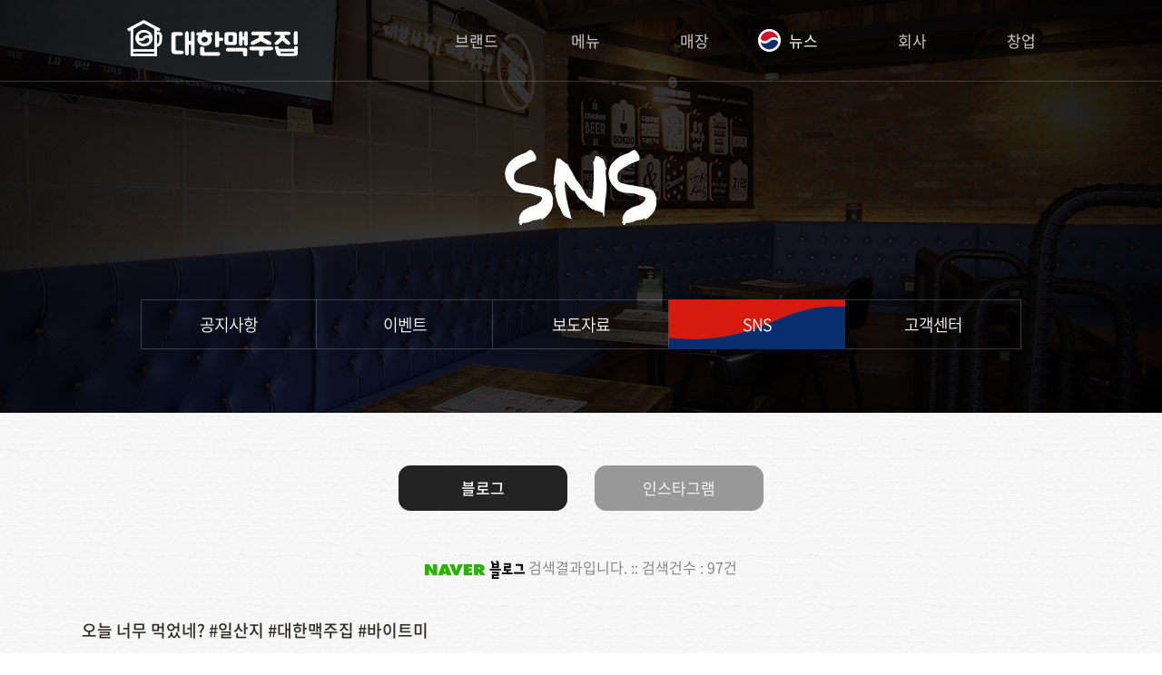

--- FILE ---
content_type: text/html; charset=UTF-8
request_url: http://daehanbeer.co.kr/board/index.php?board=sns&sca=blog&type=list&select=&search=&page=5&now_date=Fol2W
body_size: 22281
content:
<!DOCTYPE html PUBLIC "-//W3C//DTD XHTML 1.0 Transitional//EN" "http://www.w3.org/TR/xhtml1/DTD/xhtml1-transitional.dtd">
<html xmlns="http://www.w3.org/1999/xhtml" lang="ko" xml:lang="ko">
<head>
<meta http-equiv="Content-Type" content="text/html; charset=utf-8" />
<meta http-equiv="Content-Script-Type" content="text/javascript" />
<meta http-equiv="Content-Style-Type" content="text/css" />
<meta http-equiv="X-UA-Compatible" content="IE=edge" />
<meta name="description" content="대한맥주집" />
<meta name="keywords" content="" />
<meta name="author" content="대한맥주집" />
<meta property="og:title" content="SNS | 대한맥주집" />
<meta property="og:type" content="website" />
<meta property="og:url" content="http%3A%2F%2Fdaehanbeer.co.kr%2Fboard%2Findex.php%3Fboard%3Dsns%26sca%3Dblog%26type%3Dlist%26select%3D%26search%3D%26page%3D5%26now_date%3DFol2W" />
<meta property="og:image" content="http://daehanbeer.co.kr/img/common/bi.png" />
<meta property="og:description" content="대한맥주집" />
<meta property="og:locale" content="ko_KR" />
<meta name="viewport" content="width=1260" />
<title>SNS | 대한맥주집</title>
<link rel="shortcut icon" href="/img/favicon.ico" />
<link rel="stylesheet" href="/css/style.css?1768916803" />
<link rel="stylesheet" href="/css/sub.css?1768916803" />
<link rel="stylesheet" href="/css/board.css?1768916803">
<link rel="stylesheet" href="/board/view3_sns_00/css/skin.css?1768916803">
<script type="text/javascript">
var CONST_REQUEST_ROOT = '';
var CONST_ROOT = '';
var CONST_BOARD = 'sns';
var CONST_SKIN_PATH = '/board/view3_sns_00';
var CONST_TAB = '';
var CONST_GNB_INDEX = '4';
var CONST_LNB_INDEX = '4';
</script>
<script type="text/javascript" src="/js/jquery-1.12.0.min.js"></script>
<script type="text/javascript" src="/js/common.js?1768916803"></script>
<script type="text/javascript" src="/js/sub.js?1768916803"></script>
<script type="text/javascript" src="/freebest/inquiry.js?1768916803"></script>
<!-- Global site tag (gtag.js) - Google Ads: 10893622628 -->
<script async src="https://www.googletagmanager.com/gtag/js?id=AW-10893622628"></script>
<script>
  window.dataLayer = window.dataLayer || [];
  function gtag(){dataLayer.push(arguments);}
  gtag('js', new Date());

  gtag('config', 'AW-10893622628');
</script>
</head>
<body>

<!-- 건너뛰기 링크 시작 -->
<dl id="skiptoContent">
	<dt>바로가기 메뉴</dt>
	<dd><a href="#navigation" class="skip">네비게이션 바로가기</a></dd>
	<dd><a href="#content" class="skip">본문 바로가기</a></dd>
</dl>
<!-- //건너뛰기 링크 끝 -->

<!-- wrap start -->
<div id="wrap">
	<div class="sub_bg sub_bg04">
	</div>
	<!-- header start -->
	<div class="header">
		<div class="header_in">
			<h1 class="bi"><a href="/main.html">대한맥주집</a></h1>
			<ul id="navigation" class="gnb">
				<li class="gnb_li01">
					<a href="/html/brand_1.html">브랜드</a>
				</li>
				<li class="gnb_li02">
					<a href="/html/menu_1.html">메뉴</a>
				</li>
				<li class="gnb_li03">
					<a href="/board/index.php?board=map_01&sca=all">매장</a>
				</li>
				<li class="gnb_li04 on">
					<a href="/board/index.php?board=notice_01">뉴스</a>
				</li>
				<li class="gnb_li05">
					<a href="/html/com_1.html">회사</a>
				</li>
				<li class="gnb_li06">
					<a href="/html/fran_1.html">창업</a>
				</li>
			</ul>
		</div>
	</div>

<!-- Meta Pixel Code -->
<script>
  !function(f,b,e,v,n,t,s)
  {if(f.fbq)return;n=f.fbq=function(){n.callMethod?
  n.callMethod.apply(n,arguments):n.queue.push(arguments)};
  if(!f._fbq)f._fbq=n;n.push=n;n.loaded=!0;n.version='2.0';
  n.queue=[];t=b.createElement(e);t.async=!0;
  t.src=v;s=b.getElementsByTagName(e)[0];
  s.parentNode.insertBefore(t,s)}(window, document,'script',
  'https://connect.facebook.net/en_US/fbevents.js');
  fbq('init', '750826239213358');
  fbq('track', 'PageView');
</script>
<noscript><img height="1" width="1" style="display:none"
  src="https://www.facebook.com/tr?id=750826239213358&ev=PageView&noscript=1"
/></noscript>
<!-- End Meta Pixel Code -->

<!-- WIDERPLANET SCRIPT START 2022.02.10 -->
<div id="wp_tg_cts" style="display:none;"></div>
<script type="text/javascript">
var wptg_tagscript_vars = wptg_tagscript_vars || [];
wptg_tagscript_vars.push(
(function() {
	return {
		 wp_hcuid: "", 	 /* 고객넘버 등 Unique ID (ex. 로그인  ID, 고객넘버 등 )를 암호화하여 대입. */ 
				 /* 주의 : 로그인 하지 않은 사용자는 어떠한 값도 대입하지 않습니다. */
		 ti: "53334",	 /*광고주 코드 */
		 ty: "Home",	 /*트래킹태그 타입 */
		 device: "web"	 /*디바이스 종류  (web 또는  mobile)*/
	};
}));</script>
<script type="text/javascript" async src="//cdn-aitg.widerplanet.com/js/wp_astg_4.0.js"></script>
<!-- WIDERPLANET SCRIPT END 2022.02.10 -->

	<!-- //header end -->	<!-- lnb start -->
	<div class="lnb_wrap">
		<ul class="lnb fs_def">
			<li>
				<a href="/board/index.php?board=notice_01">공지사항</a>
			</li>
			<li>
				<a href="/board/index.php?board=event_01">이벤트</a>
			</li>
			<li>
				<a href="/board/index.php?board=sns&sca=news">보도자료</a>
			</li>
			<li class="on">
				<a href="/board/index.php?board=sns&sca=blog">SNS</a>
			</li>
			<li>
				<a href="/board/index.php?board=inquiry_01&sca=customer_01">고객센터</a>
			</li>
		</ul>
	</div>
	<!-- //lnb end -->
	<!-- section start -->
	<div class="section">
		<!-- sub title start -->
		<div class="sub_tit sub04_tit04"><img src="/img/sub/sub04_tit04.png" alt="" /></div>
		<!-- //sub title end -->

<!-- board wrapper start -->
<div id="boardWrap">
	<ul id="snsTabmenu" class="tabmenu fs_def">
		<li class="on"><a href="/board/index.php?board=sns&sca=blog&select=&search=&now_date=Fol2W&tab=1">블로그</a></li>
		<li><a href="/board/index.php?board=sns&sca=blog&select=&search=&now_date=Fol2W&tab=3">인스타그램</a></li>
	</ul>

	<ul id="snsTabcons" class="tabcons">
		<li style="display:block">

		<p class="sns_title b_fs_l b_lh_m b_c_l t_center">
			<img src="/board/view3_sns_00/img/text_naver_blog.png" />&nbsp;검색결과입니다. :: 검색건수 : 97건
		</p>
		<ul id="snsListContainer" class="board_list">
			<li>
				<a href="http://blog.naver.com/only2334?Redirect=Log&amp;logNo=221050932865" target="_blank" class="bindSnsModalOpen" data-type="iframe">
					<p class="board_list_title b_fs_xl b_ff_h b_c_h ellipsis">오늘 너무 먹었네? #일산지 #<b><em class="color b_ff_h">대한맥주집</em></b> #바이트미</p>
					<p class="board_list_desc b_fs_m b_ff_m b_lh_l b_c_m">얼마 전 웨촬한 친구의 지갑을 본의 아니게 탈탈 감사합니다 :) 떡잎이가 고맙다고 전해달래요 ㅎㅎ 친구 덕에 테라스파크 위치한 <b><em class="color b_ff_h">대한맥주집</em></b> 방문! 오징어치킨?! 이었나? 오징어랑 치킨이랑 같이 나오는 메뉴를... </p>
				</a>
			</li>
			<li>
				<a href="http://blog.naver.com/helove777?Redirect=Log&amp;logNo=221051169711" target="_blank" class="bindSnsModalOpen" data-type="iframe">
					<p class="board_list_title b_fs_xl b_ff_h b_c_h ellipsis">가마솥에 빠진 치킨, 맛있는 <<b><em class="color b_ff_h">대한맥주집</em></b>> 치맥에 반하다</p>
					<p class="board_list_desc b_fs_m b_ff_m b_lh_l b_c_m">바다도 보고 맛있는 치맥도 먹을겸 <울산맛집 <b><em class="color b_ff_h">대한맥주집</em></b>>에 다녀왔어요~ 테라스파크맛집, <b><em class="color b_ff_h">대한맥주집</em></b>! <b><em class="color b_ff_h">대한맥주집</em></b>이라는 이름과 어울리는 인테리어가 인상적이네요~ 태극기도 있고 전통한옥을 연상시켜주는... </p>
				</a>
			</li>
			<li>
				<a href="http://blog.naver.com/jyj1813?Redirect=Log&amp;logNo=221051852423" target="_blank" class="bindSnsModalOpen" data-type="iframe">
					<p class="board_list_title b_fs_xl b_ff_h b_c_h ellipsis">울산 동구 테라스파크맛집 <b><em class="color b_ff_h">대한맥주집</em></b></p>
					<p class="board_list_desc b_fs_m b_ff_m b_lh_l b_c_m">웨촬 때 놀러와준 친구들과 #테라스파크맛집 #일산지맛집 대한사람 #<b><em class="color b_ff_h">대한맥주집</em></b> 울산일산점 으로 시원한 퇴근 후 행복감을 느끼러 다녀왔다 <b><em class="color b_ff_h">대한맥주집</em></b> 울산일산점 울산광역시 동구 방어진순환도로 652... </p>
				</a>
			</li>
			<li>
				<a href="http://blog.naver.com/slothmin91?Redirect=Log&amp;logNo=221051923327" target="_blank" class="bindSnsModalOpen" data-type="iframe">
					<p class="board_list_title b_fs_xl b_ff_h b_c_h ellipsis">(울산)자꾸만 생각나는 마약치킨 &#039;<b><em class="color b_ff_h">대한맥주집</em></b>&#039;</p>
					<p class="board_list_desc b_fs_m b_ff_m b_lh_l b_c_m">울산 방어진 테라스파크에 있는 <<b><em class="color b_ff_h">대한맥주집</em></b>> 지금도 마약치킨이 자꾸 생각난다 ㅠㅠ 경주에 왜 없을까...마약치킨 정말 맛있당!!! 기본안주 누룽지와 인디아 페일에일 맥주를 마시며 마약치킨 나오기 기다리는... </p>
				</a>
			</li>
			<li>
				<a href="http://sevensign.net/2601" target="_blank" class="bindSnsModalOpen" data-type="iframe">
					<p class="board_list_title b_fs_xl b_ff_h b_c_h ellipsis">[홍대치킨] 홍대모임 하며 치맥하기 좋은 홍대맥주 집, <b>대한</b>맥주</p>
					<p class="board_list_desc b_fs_m b_ff_m b_lh_l b_c_m">향수를 불러일으키는 디자인이죠 ㅋ 저정도의 아재들만 대한 뉴스 느낌을 받으려나요 ㅎ 오늘 주문한 가마솥오징어치킨~ 치킨 종류가 다양해서 취향따라 골라먹는 재미도 있죠~ <b><em class="color b_ff_h">대한맥주집</em></b>에서는 경찰/군인... </p>
				</a>
			</li>
			<li>
				<a href="http://blog.naver.com/hyun8386?Redirect=Log&amp;logNo=221052292161" target="_blank" class="bindSnsModalOpen" data-type="iframe">
					<p class="board_list_title b_fs_xl b_ff_h b_c_h ellipsis">울산 동구 테라스파크 맛집 『<b><em class="color b_ff_h">대한맥주집</em></b> 울산 일산점』... </p>
					<p class="board_list_desc b_fs_m b_ff_m b_lh_l b_c_m">#울산동구테라스파크맛집 #울산동구치킨맛집 #<b><em class="color b_ff_h">대한맥주집</em></b>울산일산점 울산 동구 테라스파크 맛집 『<b><em class="color b_ff_h">대한맥주집</em></b> 울산 일산점』 치맥은 여기서!! 낮에도 밤에도 더운 요즘이죠 ㅠㅠ 이래서는 안되겠다며 치맥을... </p>
				</a>
			</li>
			<li>
				<a href="http://blog.naver.com/mirna0162?Redirect=Log&amp;logNo=221052465730" target="_blank" class="bindSnsModalOpen" data-type="iframe">
					<p class="board_list_title b_fs_xl b_ff_h b_c_h ellipsis">테라스파크맛집 울산치킨 <b><em class="color b_ff_h">대한맥주집</em></b></p>
					<p class="board_list_desc b_fs_m b_ff_m b_lh_l b_c_m">테라스파크맛집 울산치킨 <b><em class="color b_ff_h">대한맥주집</em></b> 비가 추적추적 내리던날 남자친구랑 저녁에 맥주하러 테라스파크 E동에 있는 <b><em class="color b_ff_h">대한맥주집</em></b> 다녀왔어요 새로생겼더라구요! 맥주집 분위기가 넘 좋아요 2차 장소로 강추!... </p>
				</a>
			</li>
			<li>
				<a href="http://blog.naver.com/ghdgml5828?Redirect=Log&amp;logNo=221052538544" target="_blank" class="bindSnsModalOpen" data-type="iframe">
					<p class="board_list_title b_fs_xl b_ff_h b_c_h ellipsis">7월</p>
					<p class="board_list_desc b_fs_m b_ff_m b_lh_l b_c_m">홍대 <b><em class="color b_ff_h">대한맥주집</em></b>에 있는 엄청 귀여운 대한이ㅠㅠ 치킨도 맛있는데 사진이 없다.... 대학로 선남선녀 카페 대학로에 이런 곳이 생기다니.. 오랜만에 홍대 바비레드 내 인생 첫 포켓볼.. 코다차야 꼬치 맛있지만... </p>
				</a>
			</li>
			<li>
				<a href="http://blog.naver.com/ellykim750546?Redirect=Log&amp;logNo=221052575919" target="_blank" class="bindSnsModalOpen" data-type="iframe">
					<p class="board_list_title b_fs_xl b_ff_h b_c_h ellipsis">울산 치킨 맛집, 동구 테라스파크 <b><em class="color b_ff_h">대한맥주집</em></b> 울산일산점</p>
					<p class="board_list_desc b_fs_m b_ff_m b_lh_l b_c_m">울산 동구 일산지 근처, 테라스파크 치킨 맛집 <b><em class="color b_ff_h">대한맥주집</em></b> 다녀왔어요. 테라스파크 E동에 위치해 있는데 눈에 확 들어오는 위치가 아니라 살짝 찾기 어려웠네요. 여기 컨셉이 "맥주보다 맛있는 안주"더라구요.... </p>
				</a>
			</li>
			<li>
				<a href="http://blog.naver.com/moneywjd?Redirect=Log&amp;logNo=221052726550" target="_blank" class="bindSnsModalOpen" data-type="iframe">
					<p class="board_list_title b_fs_xl b_ff_h b_c_h ellipsis">동구/일산지] 치킨과 맥주의 만남 테라스파크맛집, &#039;<b><em class="color b_ff_h">대한맥주집</em></b>&#039;</p>
					<p class="board_list_desc b_fs_m b_ff_m b_lh_l b_c_m">▲ 울산 테라스파크맛집, &#039;<b><em class="color b_ff_h">대한맥주집</em></b>&#039; 오늘은 친구와 함께 저녁에 간단하게 한 잔 하러 온 테라스파크맛집, &#039;<b><em class="color b_ff_h">대한맥주집</em></b>&#039; 무더운 여름 바다 구경도 할 겸 일산지 테라스파크를 방문했어요 주소 : 울산 동구... </p>
				</a>
			</li>
		</ul>

		<!-- paging start -->
    	<div class="paging fs_def">
    			<ul class="paging_ul fs_def">		<li><a href="/board/index.php?board=sns&sca=blog&type=list&select=&search=&page=1&now_date=GrvwO">1</a></li>
		<li><a href="/board/index.php?board=sns&sca=blog&type=list&select=&search=&page=2&now_date=GrvwO">2</a></li>
		<li><a href="/board/index.php?board=sns&sca=blog&type=list&select=&search=&page=3&now_date=GrvwO">3</a></li>
		<li><a href="/board/index.php?board=sns&sca=blog&type=list&select=&search=&page=4&now_date=GrvwO">4</a></li>
		<li class="on"><span>5</span></li>
		<li><a href="/board/index.php?board=sns&sca=blog&type=list&select=&search=&page=6&now_date=GrvwO">6</a></li>
		<li><a href="/board/index.php?board=sns&sca=blog&type=list&select=&search=&page=7&now_date=GrvwO">7</a></li>
		<li><a href="/board/index.php?board=sns&sca=blog&type=list&select=&search=&page=8&now_date=GrvwO">8</a></li>
		<li><a href="/board/index.php?board=sns&sca=blog&type=list&select=&search=&page=9&now_date=GrvwO">9</a></li>
		<li><a href="/board/index.php?board=sns&sca=blog&type=list&select=&search=&page=10&now_date=GrvwO">10</a></li>
</ul>    	</div>
    	<!-- //paging end -->

<script type="text/javascript" src="/board/view3_sns_00/js/SnsModal.js"></script>
<script type="text/javascript">
(function($) {
	doc.ready(function() {
        new SnsModal();
	});
}(jQuery));
</script>

		</li>
		<li>
<div class="ig_wrap">
    <ul class="igContainer ig_list"></ul>

    <div class="load_more">
        <a href="#none" class="igMore spinner">
            <span class="load_link_tt">더보기</span>
            <span class="load_spinner"><img src="/board/view3_sns_00/img/spinner02.gif" alt="" /></span>
        </a>
    </div>

<script type="text/javascript" src="/board/view3_sns_00/js/IG.js"></script>
<script type="text/javascript">
(function($) {
    doc.ready(function() {
        var wrapper = $('#boardWrap');
        new IG($('.igContainer', wrapper), {
            requestUrl: '/board/view3_sns_00/resource/ig_hash_feed.php',
            hashTag: '대한맥주집',
            wrapper: wrapper,
			ignoreCaption : '',
            skinPath: '/board/view3_sns_00'
        });
    });
}(jQuery));
</script>

</div>		</li>
	</ul>

<script type="text/javascript">
(function($) {
	var fbPageId = '';
	function fbLoad() {
		var wrapper = $('#boardWrap');
		new FP($('.fbContainer', wrapper), {
            requestUrl: '/board/view3_sns_00/resource/fb_page_feed.php',
            pageId: '',
			wrapper: wrapper,
            limit: 15
        });
	}
	var fbLoaded = false;
	new Tabbing($('#snsTabmenu'), $('#snsTabcons'), function(i) {
		if(i === 1 && fbPageId !== '' && fbLoaded === false) {
			fbLoaded = true;
			fbLoad();
		}
	});
	if(CONST_TAB === '2' && fbPageId !== '') {
		window.fbAsyncInit = function() {
			fbLoaded = true;
			fbLoad();
		};
	}
}(jQuery));
</script>

</div>
<!-- //board wrapper end -->	</div>
	<!-- //section end -->
	<!-- bot inquiry start -->
	<div class="bot_inquiry">
		<div class="bot_inq_in center">
			<p class="bot_inq_txt">유행을 타지 않는 안정적인 창업 아이템 가맹문의 02.754.0515</p>
			<!-- bot form start -->
			<form action="/sms/sms_trans.php" method="post" id="directSms">
				<input type="hidden" name="send" value="right">
				<fieldset>
					<legend class="indent">창업문의</legend>
					<div class="input_type_txt m_l0">
						<input type="text" name="name" id="name001" class="labeling">
						<label for="name001">이름</label>
					</div>
					<div class="input_type_txt">
						<input type="text" name="hp" id="hp001" class="labeling">
						<label for="hp001">연락처</label>
					</div>
					<div class="input_type_txt">
						<input type="text" name="special_01" id="local001" class="labeling">
						<label for="local001">창업희망지역</label>
					</div>
					<div class="input_send_btn">
						<a href="#none" class="bindPolicyModalOpen" data-type="3">개인정보수집관련 동의사항</a>
						<button type="submit" class="bindSmsSubmit mobon_btn_02">개인정보수집<br />동의 후 보내기</button>
					</div>
				</fieldset>
			</form>
			<!-- //bot form end -->
		</div>
	</div>
	<!-- //bot inquiry end -->
	<!-- footer start -->
	<div class="footer">
		<div class="foot_in">
			<div class="foot_txt_area">
				<address>대한맥주집 대표 : 도재준&nbsp;&nbsp;&nbsp;&nbsp;사업자등록번호 645-30-00339<br /><!-- 서울시 성북구 성북로 2길8 4층 대한컴퍼니-->서울 성북구 보문로 37길 23, 1,2층&nbsp;&nbsp;&nbsp;&nbsp;TEL : 02-743-0815&nbsp;&nbsp;&nbsp;&nbsp;FAX : 02-743-0814&nbsp;&nbsp;&nbsp;&nbsp;E-mail : justifydo@hanmail.net </address>
				<p class="copy">Copyright 2017 대한맥주집 BY VIEW3. All Rights Reserved.</p>
			</div>
			<ul class="policy">
				<li><a href="#none" class="bindPolicyModalOpen" data-type="0">개인정보처리방침</a></li>
				<li><a href="#none" class="bindPolicyModalOpen" data-type="1">이메일무단수집거부</a></li>
				<li><a href="/html/com_5.html">오시는길</a></li>
			</ul>
		</div>
	</div>
	<!-- //footer end -->


<!-- Enliple Tracker Start -->
<script type="text/javascript">
	(function(a,g,e,n,t){a.enp=a.enp||function(){(a.enp.q=a.enp.q||[]).push(arguments)};n=g.createElement(e);n.async=!0;n.defer=!0;n.src="https://cdn.megadata.co.kr/dist/prod/enp_tracker_self_hosted.min.js";t=g.getElementsByTagName(e)[0];t.parentNode.insertBefore(n,t)})(window,document,"script");
    enp('create', 'common', 'daehanbeer', { device: 'W' });
    enp('send', 'common', 'daehanbeer');
</script>
<!-- Enliple Tracker End -->
</div>
<!-- //wrap end -->

<div class="quick_menu">
	<ul>
		<li><a href="http://blog.naver.com/justifydo" class="quick_sns01" target="_blank">공식블로그</a></li>
		<li><a href="http://www.instagram.com/daehanbeer/" class="quick_sns02" target="_blank">인스타그램</a></li>
		<li><a href="#none" class="btn_top">맨위로</a></li>
	</ul>
</div>

<!-- Piwik -->
<script type="text/javascript">
var _paq = _paq || [];
_paq.push(['trackPageView']);
_paq.push(['enableLinkTracking']);
(function() {
var u="//s1.statistics.view3host.net/piwik/";
_paq.push(['setTrackerUrl', u+'piwik.php']);
_paq.push(['setSiteId', 133]);
var d=document, g=d.createElement('script'), s=d.getElementsByTagName('script')[0];
g.type='text/javascript'; g.async=true; g.defer=true; g.src=u+'piwik.js'; s.parentNode.insertBefore(g,s);
})();
</script>
<noscript><p><img src="//s1.statistics.view3host.net/piwik/piwik.php?idsite=133" style="border:0;" alt="" /></p></noscript>
<!-- End Piwik Code -->

<!-- Mirae Log Analysis Script Ver 1.0   -->
<script TYPE="text/javascript">
var mi_adkey = "pmsah";
var mi_is_defender = "";
var mi_dt=new Date(),mi_y=mi_dt.getFullYear(),mi_m=mi_dt.getMonth()+1,mi_d=mi_dt.getDate(),mi_h=mi_dt.getHours();
var mi_date=""+mi_y+(mi_m<=9?"0":"")+mi_m+(mi_d<=9?"0":"")+mi_d+(mi_h<=9?"0":"")+mi_h;
var mi_script = "<scr"+"ipt "+"type='text/javascr"+"ipt' src='//log1.toup.net/mirae_log.js?t="+mi_date+"' charset='utf-8' async='true'></scr"+"ipt>";
document.writeln(mi_script);
</script>
<!-- Mirae Log Analysis Script END  -->

<!-- Mirae Talk Script Ver 1.0   -->
<script async="true"  src="//log1.toup.net/mirae_log_chat_common.js?adkey=pmsah" charset="UTF-8"></script>
<!-- Mirae Talk Script End  -->

<!-- Smartlog -->
<script type="text/javascript">
var hpt_info={'_account':'UHPT-17484'};
</script>
<script language="javascript" src="//a22.smlog.co.kr/smart.js" charset="utf-8"></script>
<noscript><img src="//a22.smlog.co.kr/smart_bda.php?_account=17484" style="display:none;width:0;height:0;" border="0"/></noscript>


<!-- Enliple Tracker Start -->
<script type="text/javascript">
(function(a,g,e,n,t){a.enp=a.enp||function(){(a.enp.q=a.enp.q||[]).push(arguments)};n=g.createElement(e);n.async=!0;n.defer=!0;n.src="https://cdn.megadata.co.kr/dist/prod/enp_tracker_self_hosted.min.js";t=g.getElementsByTagName(e)[0];t.parentNode.insertBefore(n,t)})(window,document,"script");
enp('create', 'common', 'daehanbeer', { device: 'W' }); // W:웹, M: 모바일, B: 반응형
enp('send', 'common', 'daehanbeer');
</script>
<!-- Enliple Tracker End -->

<!-- Enliple Tracker Start -->
<script type="text/javascript">
	(function(a,g,e,n,t){a.enp=a.enp||function(){(a.enp.q=a.enp.q||[]).push(arguments)};n=g.createElement(e);n.defer=!0;n.src="https://cdn.megadata.co.kr/dist/prod/enp_tracker_self_hosted.min.js";t=g.getElementsByTagName(e)[0];t.parentNode.insertBefore(n,t)})(window,document,"script");
    enp('create', 'conversion', 'daehanbeer', { device: 'W', btnSelector: '.mobon_btn_02', convType: 'etc', productName: '공통창업신청'});
</script>
<!-- Enliple Tracker End -->

</body>
</html>

--- FILE ---
content_type: text/css
request_url: http://daehanbeer.co.kr/css/style.css?1768916803
body_size: 12679
content:
@charset "UTF-8";

@font-face {
	font-family:'NotoSansKR-Thin';
	font-style:normal;
	font-weight:100;
	src:url('../font/NotoSansKR-Thin.eot');
	src:local('Noto Sans KR Thin'),
		url('../font/NotoSansKR-Thin.eot?#iefix') format('embedded-opentype'),
		url('../font/NotoSansKR-Thin.woff2') format('woff2'),
		url('../font/NotoSansKR-Thin.woff') format('woff');
}
@font-face {
	font-family:'NotoSansKR-Light';
	font-style:normal;
	font-weight:300;
	src:url('../font/NotoSansKR-Light.eot');
	src:local('Noto Sans KR Light'),
		url('../font/NotoSansKR-Light.eot?#iefix') format('embedded-opentype'),
		url('../font/NotoSansKR-Light.woff2') format('woff2'),
		url('../font/NotoSansKR-Light.woff') format('woff');
}
@font-face {
	font-family:'NotoSansKR-DemiLight';
	font-style:normal;
	font-weight:350;
	src:url('../font/NotoSansKR-DemiLight.eot');
	src:local('Noto Sans KR DemiLight'),
		url('../font/NotoSansKR-DemiLight.eot?#iefix') format('embedded-opentype'),
		url('../font/NotoSansKR-DemiLight.woff2') format('woff2'),
		url('../font/NotoSansKR-DemiLight.woff') format('woff');
}
@font-face {
	font-family:'NotoSansKR-Regular';
	font-style:normal;
	font-weight:400;
	src:url('../font/NotoSansKR-Regular.eot');
	src:local('Noto Sans KR'),
		url('../font/NotoSansKR-Regular.eot?#iefix') format('embedded-opentype'),
		url('../font/NotoSansKR-Regular.woff2') format('woff2'),
		url('../font/NotoSansKR-Regular.woff') format('woff');
}
@font-face {
	font-family:'NotoSansKR-Medium';
	font-style:normal;
	font-weight:500;
	src:url('../font/NotoSansKR-Medium.eot');
	src:local('Noto Sans KR Medium'),
		url('../font/NotoSansKR-Medium.eot?#iefix') format('embedded-opentype'),
		url('../font/NotoSansKR-Medium.woff2') format('woff2'),
		url('../font/NotoSansKR-Medium.woff') format('woff');
}
@font-face {
	font-family:'NotoSansKR-Bold';
	font-style:normal;
	font-weight:700;
	src:url('../font/NotoSansKR-Bold.eot');
	src:local('Noto Sans KR Bold'),
		url('../font/NotoSansKR-Bold.eot?#iefix') format('embedded-opentype'),
		url('../font/NotoSansKR-Bold.woff2') format('woff2'),
		url('../font/NotoSansKR-Bold.woff') format('woff');
}
@font-face {
	font-family:'NotoSansKR-Black';
	font-style:normal;
	font-weight:900;
	src:url('../font/NotoSansKR-Black.eot');
	src:local('Noto Sans KR Black'),
		url('../font/NotoSansKR-Black.eot?#iefix') format('embedded-opentype'),
		url('../font/NotoSansKR-Black.woff2') format('woff2'),
		url('../font/NotoSansKR-Black.woff') format('woff');
}

@font-face {
	font-family:'BmDohyeon';
	font-style:normal;
	font-weight:400;
	src:url('../font/BmDohyeon.eot');
	src:url('../font/BmDohyeon.eot?#iefix') format('embedded-opentype'),
		url('../font/BmDohyeon.woff') format('woff');
}

@font-face {
	font-family:'Jua';
	font-style:normal;
	font-weight:400;
	src:url('../font/Jua.eot');
	src:url('../font/Jua.eot?#iefix') format('embedded-opentype'),
		url('../font/Jua.woff') format('woff');
}


/* CSS reset */
html, body, div, span, applet, object, iframe, h1, h2, h3, h4, h5, h6, hr, p, blockquote, pre, a, abbr, acronym, address, big, cite, code, del, dfn, em, img, ins, kbd, q, s, samp, small, span, strike, strong, tt, var, b, u, i, center, dl, dt, dd, ol, ul, li, fieldset, form, label, legend, table, caption, tbody, tfoot, thead, tr, th, td, article, aside, canvas, details, embed, figure, figcaption, footer, header, hgroup, menu, nav, output, ruby, section, summary, time, mark, audio, video{margin:0;padding:0;border:0;font-style:normal;font-variant:normal;font-weight:inherit;font-size:100%;font-family:inherit;vertical-align:baseline;line-height:120%}
input, select{margin:0;padding:0;font-style:normal;font-variant:normal;font-weight:inherit;font-size:100%;font-family:inherit;line-height:120%}
/* HTML5 display-role reset for older browsers */
article, aside, details, figcaption, figure, footer, header, hgroup, menu, nav, section{display:block}
body{font-family:'Malgun Gothic','맑은 고딕','Apple SD Gothic Neo','AppleGothic','NanumGothic','나눔고딕','Droid sans','Microsoft NeoGothic';-webkit-text-size-adjust:none}
li{list-style:none}
blockquote, q{quotes:'"' '"'}
blockquote:before, blockquote:after, q:before, q:after{content:'';content:none}
table{border-collapse:collapse;border-spacing:0}
address{font-style:normal}
input, select, button, img{vertical-align:middle}
button{display:block;margin:0;padding:0;border:0;background-color:transparent;font:inherit;color:inherit;cursor:pointer}
a{font-size:inherit;color:inherit;text-decoration:none}
strong, em{font-size:inherit;line-height:inherit}

/* common */
.indent{display:block;position:relative;width:0;height:0;font-size:0;line-height:0}
.over_h{overflow:hidden}
.f_left{float:left}
.f_right{float:right}
.f_clear{clear:both}
.rel{position:relative}
.abs{position:absolute}
.w100{width:100%}
.h100{height:100%}
.m_none{margin:0 !important}
.m_t05{margin-top:5px}
.m_t10{margin-top:10px}
.m_t20{margin-top:20px}
.m_t30{margin-top:30px}
.m_t40{margin-top:40px}
.m_t50{margin-top:50px}
.m_b05{margin-bottom:5px}
.m_b10{margin-bottom:10px}
.m_b20{margin-bottom:20px}
.m_b30{margin-bottom:30px}
.m_b40{margin-bottom:40px}
.m_b50{margin-bottom:50px}
.p_none{padding:0 !important}
.p_t10{padding-top:10px}
.p_t20{padding-top:20px}
.p_t30{padding-top:30px}
.p_t40{padding-top:40px}
.p_t50{padding-top:50px}
.p_b10{padding-bottom:10px}
.p_b20{padding-bottom:20px}
.p_b30{padding-bottom:30px}
.p_b40{padding-bottom:40px}
.p_b50{padding-bottom:50px}
.b_none{border:0 !important}
.bg_none{background:none !important}
.t_left{text-align:left}
.t_right{text-align:right}
.t_center{text-align:center}
.v_top{vertical-align:top}
.v_mid{vertical-align:middle}
.normal{font-weight:400}
.bold{font-weight:700}
.extra{font-weight:800}
.pointer{cursor:pointer}
.alpha{opacity:0;-ms-filter:'progid:DXImageTransform.Microsoft.Alpha(Opacity=0)';filter:alpha(opacity=0)}
.ellipsis{overflow:hidden;white-space:nowrap;text-overflow:ellipsis}
.fs_def > *{font-size:16px;vertical-align:top}
.scale0{
-webkit-transform:scale(0);
-moz-transform:scale(0);
-ms-transform:scale(0);
-o-transform:scale(0);
transform:scale(0);
}

/* skiptoContent */
#skiptoContent{position:absolute;width:100%}
#skiptoContent dt{position:absolute;left:0;top:-10000px}
a.skip{display:block;position:absolute;left:0;top:-10000px;z-index:1000;width:100%;font-size:15px;text-align:center}
a.skip:hover, a.skip:focus, a.skip:active{position:absolute;top:0;z-index:1000;padding:15px 0;background:#fff;font-weight:800;color:#000;text-decoration:underline}

/* slider */
.slider-container{overflow:hidden;position:relative;height:100%}
.slider-wrapper{height:100%;
-webkit-transform:translate3d(0px, 0, 0);
-moz-transform:translate3d(0px, 0, 0);
-ms-transform:translate3d(0px, 0, 0);
-o-transform:translate(0px, 0px);
transform:translate3d(0px, 0, 0);
}
.slider-wrapper:after{content:'';display:block;clear:both}
.slider-items{float:left;position:relative;width:100%;height:100%}

/* sms layer */
#smspop{display:none;position:fixed;left:50%;top:110px;z-index:2000;margin-left:-450px;padding-bottom:84px;background:url('../design/sms/shadow.png') no-repeat 50% 100%}
#smspop .smsWrap{overflow:hidden;position:relative;width:896px;height:392px;border:2px solid #ef4036;background-color:#fff;font-size:14px;color:#000}
#smspop .step1{position:absolute;left:0;top:0;z-index:10;width:100%;height:100%}
#smspop .step2{position:absolute;left:0;top:0}
#smspop .step1 div.policy_wrap{overflow-y:scroll;width:806px;height:156px;margin:20px auto 0;padding:10px 20px;border:1px solid #3e3e3e}
#smspop .step1 div.policy_check{margin:15px 0 0 50px}
#smspop .step1 button.next_step{margin:20px auto 0}
#smspop .step2 form{padding:14px}
div.sms_left{float:left;position:relative}
div.sms_right{float:right;width:332px;margin-left:18px}
table.sms_con{width:100%;margin-top:25px}
table.sms_con th, table.sms_con td{padding-bottom:5px;color:#000}
table.sms_con th{width:75px;font-size:13px;text-align:left}
table.sms_con td{width:257px}
table.sms_con input{width:247px;padding:4px;border:1px solid #3e3e3e;background-color:transparent;color:#000}
div.text_con{position:relative;margin-top:20px}
div.text_con .label_cont{position:absolute;left:15px;top:15px;width:90%}
div.text_con textarea{overflow:hidden;position:relative;z-index:10;width:300px;height:106px;padding:15px;border:1px solid #3e3e3e;background-color:transparent;font-size:14px;color:#000}
div.text_con div.text_bytes{position:absolute;right:10px;bottom:10px;font-size:12px;color:#000}
div.submit_btn{margin-top:6px}
.btnSmsX{position:absolute;right:10px;top:10px;z-index:10}

/* policy layer */
#policyWrap{overflow:hidden;position:absolute;left:50%;z-index:1000;width:100px;height:50px;margin-left:-50px;background:#fff;text-align:center;border-radius:5px}
#policy{position:relative;width:800px;height:530px;margin:0 auto;padding:20px;border:1px solid #b1b1b1;text-align:left}
#policy div.policy_title{position:relative;height:75px;background-color:#b1b1b1;border-radius:10px}
#policy div.policy_title h2{padding:25px 0 0 15px;font-weight:700;font-size:25px;color:#fff}
#policy div.policy_con{margin-top:10px;padding:20px 10px 20px 20px;background:#9b9b9b;border-radius:10px}
#policy p.policy_text{overflow-y:scroll;height:400px;padding-right:20px;font-size:14px;text-align:justify;line-height:18px}
#policyLoader{padding-top:10px}
.btnPolicyX{display:block;position:absolute;right:10px;top:15px}

body{position:relative;min-width:1260px;max-width:2560px;margin:0 auto;font-family:'NotoSansKR-DemiLight';background:url("../img/common/pat.jpg") repeat}
#wrap{position:relative}
.inner{position:relative;width:1000px;margin:0 auto}
.fs_0{font-size:0;line-height:0}
.l50{position:absolute;left:50%}

/* header */
.header{position:absolute;top:0;left:0;width:100%;height:90px;z-index:100}
.header_in{position:relative;width:1160px;margin:0 auto}
.header_in:after{content:"";display:block;clear:both}
.bi{position:absolute;top:0;left:80px;width:188px;height:90px}
.bi a{display:block;position:relative;width:100%;height:100%;background:url("../img/common/bi.png") no-repeat 50% 22px;font-size:0;line-height:0}
.gnb{float:right;position:relative;margin-right:35px}
.gnb:after{content:"";display:block;clear:both}
.gnb li{float:left;position:relative;height:90px}
.gnb li a{display:block;position:relative;width:120px;height:100%;font-family:'NotoSansKR-Regular';color:#c9c9c9;font-size:1.0625em;line-height:90px;letter-spacing:-0.01em;text-align:center}
.gnb li a:before{content:"";display:none;position:absolute;top:50%;left:50%;width:25px;height:25px;background:url("../img/common/cate_deco.png") no-repeat 50% 50%;margin:-13px 0 0 -50px}
.gnb .gnb_li01 a:before{margin-left:-60px}
.gnb li.on a, .gnb li a:hover{color:#fff}
.gnb li.on a:before, .gnb li a:hover:before{display:block}

/* footer */
.footer{position:relative;width:100%;height:110px;background-color:#000}
.foot_in:after{content:"";display:block;clear:both}
.foot_txt_area{float:left;position:relative;padding-top:27px}
address{font-size:0.8125em;color:#565656;line-height:138%;letter-spacing:0.02em}
.copy{font-size:0.75em;color:#3d3d3d;line-height:100%;padding-top:8px}
.policy{float:right;padding-top:27px}
.policy:after{content:"";display:block;clear:both}
.policy li{float:left;position:relative;margin-left:23px}
.policy li:first-child{margin-left:0}
.policy li:first-child a{color:#aeaeae}
.policy li:before{content:"";display:block;position:absolute;top:50%;left:-12px;width:1px;height:15px;background-color:#707070;margin-top:-7px}
.policy li:first-child:before{display:none}
.policy li a{font-family:'NotoSansKR-Regular';font-size:0.8125em;color:#707070;line-height:100%}

/* hightlight */
.highlight{position:relative;display:inline-block;line-height:inherit}
.highlight .highlight_txt{display:block;position:relative;z-index:1;font-family:'NotoSansKR-Medium';color:#fff;padding:0 6px;font-style:inherit;font-size:inherit;line-height:inherit}
.highlight .highlight_bg{position:absolute;left:0;top:3px;width:100%;height:90%;background-color:#31529e}

/* quick menu */
.quick_menu{display:none;opacity:0;position:fixed;bottom:10px;left:auto;right:10px;z-index:50;font-size:0;line-height:0}
.quick_menu li{margin-bottom:16px}
.quick_menu li:last-child{margin-bottom:0}
.quick_menu a{display:block}
.quick_sns01{width:75px;height:75px;background:url("../img/common/quick_sns01.png") no-repeat;background-position:0 0}
.quick_sns02{width:75px;height:75px;background:url("../img/common/quick_sns02.png") no-repeat;background-position:0 0}
.quick_menu .quick_sns01:hover, .quick_sns02:hover{background-position:0 -75px}
.btn_top{width:75px;height:62px;background:url("../img/common/btn_top.png") no-repeat center}

--- FILE ---
content_type: text/css
request_url: http://daehanbeer.co.kr/css/sub.css?1768916803
body_size: 11041
content:
/* common */
body{background:url("../img/common/pat.jpg") repeat}
#wrap{overflow:hidden}
.header:before{content:"";display:block;position:absolute;bottom:0;left:0;width:100%;height:1px;background:url("../img/common/gnb_line.png") repeat-x}
.foot_in{position:relative;width:1160px;margin:0 auto}
.quick_menu{bottom:100px}
.section{position:relative;width:100%;margin-top:385px}
.f_after:after{content:"";display:block;clear:both}
.center{position:relative;width:1160px;margin:0 auto}
.sub_center{position:relative;width:1260px;margin:0 auto}

/* sub bg */
.sub_bg{position:absolute;top:0;left:0;width:100%;height:100%;background-repeat:no-repeat;background-position:50% 0}
.sub_bg01{background-image:url("../img/sub/sub_bg01.jpg")}
.sub_bg02{background-image:url("../img/sub/sub_bg02.jpg")}
.sub_bg03{background-image:url("../img/sub/sub_bg03.jpg")}
.sub_bg04{background-image:url("../img/sub/sub_bg04.jpg")}
.sub_bg05{background-image:url("../img/sub/sub_bg05.jpg")}
.sub_bg06{background-image:url("../img/sub/sub_bg06.jpg")}
.sub_video{overflow:hidden;position:relative;height:100%}
.sub_video:after{content:'';position:absolute;left:0;top:0;width:100%;height:100%;background:url('../img/sub/pattern.png')}

/* sub title */
.sub_tit{position:absolute;top:-220px;left:0;width:100%;text-align:center}

/* text */
.cm_txt{font-size:1.125em;color:#878787;line-height:170%;letter-spacing:-0.05em}
.cm_txt em{color:#484848}
.v_tit{font-size:2.8125em;color:#fff;letter-spacing:-0.05em;line-height:130%}
.deco_tit{position:relative;font-size:1.875em;color:#080808;line-height:140%;letter-spacing:-0.05em}
.deco_tit em{font-family:'NotoSansKR-Medium'}
.deco_tit:before{content:"";display:block;position:absolute;top:-62px;left:0;width:39px;height:40px;background:url("../img/sub/lyr_tit_deco.png") no-repeat 50% 50%}
.ff_nsr{font-family:'NotoSansKR-Regular'}
.ff_nsm{font-family:'NotoSansKR-Medium'}
.ff_nsb{font-family:'NotoSansKR-Bold'}
.ff_bmd{font-family:'BmDohyeon'}
.tc_wt{color:#fff}

/* highlight */
.v_tit .highlight .highlight_bg{top:70%;height:30%;background-color:#31529e}
.cm_txt .highlight .highlight_txt{color:inherit}
.cm_txt .highlight .highlight_bg{top:60%;height:35%;background-color:#31529e;
-ms-filter: "progid:DXImageTransform.Microsoft.Alpha(Opacity=50)";
filter: alpha(opacity=50)
-khtml-opacity: 0.5;
-moz-opacity: 0.5;
opacity:0.5}
.hl_type .highlight .highlight_txt{color:#fff;padding:0 4px}
.hl_type .highlight .highlight_bg{top:1px;height:97%;background-color:#31529e;
-ms-filter: "progid:DXImageTransform.Microsoft.Alpha(Opacity=100)";
filter: alpha(opacity=100)
-khtml-opacity: 1;
-moz-opacity: 1;
opacity:1}
.highlight .highlight_bg{width:0}

/* tabmenu */
.tabmenu{position:relative;font-size:0;text-align:center}
.tabmenu li{display:inline-block;position:relative;width:186px;height:50px;margin:0 15px}
.tabmenu li a{display:block;position:relative;width:100%;height:100%;background:url("../img/sub/tabmenu.png") no-repeat 0 -50px;font-size:1.0625em;color:#fff;text-align:center;line-height:50px}
.tabmenu li.on a, .tabmenu li a:hover{font-family:'NotoSansKR-Medium';background-position:0 0}

/* lnb */
.lnb_wrap{position:absolute;top:330px;left:0;z-index:50;width:100%}
.lnb{position:relative;font-size:0;text-align:center}
.lnb li{display:inline-block;position:relative;width:194px;height:55px;border-width:1px 1px 1px 0;border-style:solid;border-color:rgba(255,255,255,0.2);
-webkit-box-sizing:border-box;
-moz-box-sizing:border-box;
box-sizing:border-box}
.lnb li:first-child{border-left:1px solid rgba(255,255,255,0.2)}
.lnb li a{display:block;position:absolute;top:-1px;left:0px;width:194px;height:55px;font-size:1.125em;color:#fff;letter-spacing:-0.05em;line-height:55px;background:url("../img/sub/lnb_bg.png") no-repeat 0 0}
.lnb li:first-child a{left:-1px}
.lnb li.on a, .lnb li a:hover{background-position:0 -55px}
.lnb_wrap.fixed .lnb li{background-color:#080808}

/* bot inquiry */
.bot_inquiry{overflow:hidden;position:fixed;left:0;bottom:-90px;z-index:40;width:100%;height:90px;background-color:#262626;
-webkit-transform:translateZ(0);
-moz-transform:translateZ(0);
-ms-transform:translateZ(0);
-o-transform:translateZ(0);
transform:translateZ(0);
}
.bot_inquiry:after{content:"";display:block;clear:both}
.bot_inq_txt{float:left;position:relative;width:593px;height:56px;background:url("../img/sub/f_txt.png") no-repeat 50% 50%;font-size:0;line-height:0;margin-top:17px}
.bot_inquiry form{float:right;margin-top:20px}
.bot_inquiry form:after{content:"";display:block;clear:both}
.input_type_txt{float:left;position:relative;width:131px;height:50px;background:url("../img/sub/input_txt_bg.png") no-repeat 50% 50%;margin-left:5px}
.input_type_txt.m_l0{margin-left:0}
.input_type_txt input{position:relative;width:100%;height:100%;background:none;font-family:'NotoSansKR-Regular';font-size:0.9375em;color:#797979;line-height:50px;letter-spacing:-0.01em;border:none;padding:0 18px;
-webkit-box-sizing:border-box;
-moz-box-sizing:border-box;
box-sizing:border-box}
.input_type_txt label{position:absolute;top:0;left:18px;width:131px;height:50px;font-family:'NotoSansKR-Regular';font-size:0.9375em;color:#797979;line-height:50px;letter-spacing:-0.01em}
.input_send_btn{float:left;position:relative;width:131px;height:50px;background:url("../img/sub/input_btn_bg.png") no-repeat 50% 50%;margin-left:5px}
.input_send_btn button{position:relative;width:100%;height:100%;font-family:'NotoSansKR-Medium';font-size:0.8125em;color:#fff;line-height:130%;letter-spacing:-0.01em;text-align:left;padding-left:40px}
.input_send_btn a{display:block;position:absolute;top:18px;left:16px;width:15px;height:15px;background:url("../img/sub/agree_ico.png") no-repeat 50% 50%;font-size:0;line-height:0;z-index:10}/* common */
body{background:url("../img/common/pat.jpg") repeat}
#wrap{overflow:hidden}
.header:before{content:"";display:block;position:absolute;bottom:0;left:0;width:100%;height:1px;background:url("../img/common/gnb_line.png") repeat-x}
.foot_in{position:relative;width:1160px;margin:0 auto}
.btn_top{left:auto;right:10px;bottom:100px;margin-left:0}
.section{position:relative;width:100%;margin-top:385px}
.f_after:after{content:"";display:block;clear:both}
.center{position:relative;width:1160px;margin:0 auto}
.sub_center{position:relative;width:1260px;margin:0 auto}

/* sub bg */
.sub_bg{position:absolute;top:0;left:0;width:100%;height:100%;background-repeat:no-repeat;background-position:50% 0}
.sub_bg01{background-image:url("../img/sub/sub_bg01.jpg")}
.sub_bg02{background-image:url("../img/sub/sub_bg02.jpg")}
.sub_bg03{background-image:url("../img/sub/sub_bg03.jpg")}
.sub_bg04{background-image:url("../img/sub/sub_bg04.jpg")}
.sub_bg05{background-image:url("../img/sub/sub_bg05.jpg")}
.sub_bg06{background-image:url("../img/sub/sub_bg06.jpg")}
.sub_video{overflow:hidden;position:relative;height:100%}
.sub_video:after{content:'';position:absolute;left:0;top:0;width:100%;height:100%;background:url('../img/sub/pattern.png')}

/* sub title */
.sub_tit{position:absolute;top:-220px;left:0;width:100%;text-align:center}

/* text */
.cm_txt{font-size:1.125em;color:#878787;line-height:170%;letter-spacing:-0.05em}
.cm_txt em{color:#484848}
.v_tit{font-size:2.8125em;color:#fff;letter-spacing:-0.05em;line-height:130%}
.deco_tit{position:relative;font-size:1.875em;color:#080808;line-height:140%;letter-spacing:-0.05em}
.deco_tit em{font-family:'NotoSansKR-Medium'}
.deco_tit:before{content:"";display:block;position:absolute;top:-62px;left:0;width:39px;height:40px;background:url("../img/sub/lyr_tit_deco.png") no-repeat 50% 50%}
.ff_nsr{font-family:'NotoSansKR-Regular'}
.ff_nsm{font-family:'NotoSansKR-Medium'}
.ff_nsb{font-family:'NotoSansKR-Bold'}
.ff_bmd{font-family:'BmDohyeon'}
.tc_wt{color:#fff}

/* highlight */
.v_tit .highlight .highlight_bg{top:70%;height:30%;background-color:#31529e}
.cm_txt .highlight .highlight_txt{color:inherit}
.cm_txt .highlight .highlight_bg{top:60%;height:35%;background-color:#31529e;
-ms-filter: "progid:DXImageTransform.Microsoft.Alpha(Opacity=50)";
filter: alpha(opacity=50)
-khtml-opacity: 0.5;
-moz-opacity: 0.5;
opacity:0.5}
.hl_type .highlight .highlight_txt{color:#fff;padding:0 4px}
.hl_type .highlight .highlight_bg{top:1px;height:97%;background-color:#31529e;
-ms-filter: "progid:DXImageTransform.Microsoft.Alpha(Opacity=100)";
filter: alpha(opacity=100)
-khtml-opacity: 1;
-moz-opacity: 1;
opacity:1}
.highlight .highlight_bg{width:0}


/* lnb */
.lnb_wrap{position:absolute;top:330px;left:0;z-index:50;width:100%}
.lnb{position:relative;font-size:0;text-align:center}
.lnb li{display:inline-block;position:relative;width:194px;height:55px;border-width:1px 1px 1px 0;border-style:solid;border-color:rgba(255,255,255,0.2);
-webkit-box-sizing:border-box;
-moz-box-sizing:border-box;
box-sizing:border-box}
.lnb li:first-child{border-left:1px solid rgba(255,255,255,0.2)}
.lnb li a{display:block;position:absolute;top:-1px;left:0px;width:194px;height:55px;font-size:1.125em;color:#fff;letter-spacing:-0.05em;line-height:55px;background:url("../img/sub/lnb_bg.png") no-repeat 0 0}
.lnb li:first-child a{left:-1px}
.lnb li.on a, .lnb li a:hover{background-position:0 -55px}
.lnb_wrap.fixed .lnb li{background-color:#080808}

/* bot inquiry */
.bot_inquiry{overflow:hidden;position:fixed;left:0;bottom:-90px;z-index:40;width:100%;height:90px;background-color:#262626;
-webkit-transform:translateZ(0);
-moz-transform:translateZ(0);
-ms-transform:translateZ(0);
-o-transform:translateZ(0);
transform:translateZ(0);
}
.bot_inquiry:after{content:"";display:block;clear:both}
.bot_inq_txt{float:left;position:relative;width:593px;height:56px;background:url("../img/sub/f_txt.png") no-repeat 50% 50%;font-size:0;line-height:0;margin-top:17px}
.bot_inquiry form{float:right;margin-top:20px}
.bot_inquiry form:after{content:"";display:block;clear:both}
.input_type_txt{float:left;position:relative;width:131px;height:50px;background:url("../img/sub/input_txt_bg.png") no-repeat 50% 50%;margin-left:5px}
.input_type_txt.m_l0{margin-left:0}
.input_type_txt input{position:relative;width:100%;height:100%;background:none;font-family:'NotoSansKR-Regular';font-size:0.9375em;color:#797979;line-height:50px;letter-spacing:-0.01em;border:none;padding:0 18px;
-webkit-box-sizing:border-box;
-moz-box-sizing:border-box;
box-sizing:border-box}
.input_type_txt label{position:absolute;top:0;left:18px;width:131px;height:50px;font-family:'NotoSansKR-Regular';font-size:0.9375em;color:#797979;line-height:50px;letter-spacing:-0.01em}
.input_send_btn{float:left;position:relative;width:131px;height:50px;background:url("../img/sub/input_btn_bg.png") no-repeat 50% 50%;margin-left:5px}
.input_send_btn button{position:relative;width:100%;height:100%;font-family:'NotoSansKR-Medium';font-size:0.8125em;color:#fff;line-height:130%;letter-spacing:-0.01em;text-align:left;padding-left:40px}
.input_send_btn a{display:block;position:absolute;top:18px;left:16px;width:15px;height:15px;background:url("../img/sub/agree_ico.png") no-repeat 50% 50%;font-size:0;line-height:0;z-index:10}

--- FILE ---
content_type: text/css
request_url: http://daehanbeer.co.kr/css/board.css?1768916803
body_size: 4182
content:
.sub_bg{height:455px}
#boardWrap{position:relative;width:1160px;margin:0 auto;padding:128px 0 100px}
.nodata{margin-top:40px;padding:40px 0;border-top:1px solid #cdcdcd;border-bottom:1px solid #cdcdcd;font-size:1.125em;color:#666;text-align:center}
.noimg, .noimg_sub{padding:20px 0;background-color:#ededed;font-size:1.125em;color:#666;text-align:center}
.tabmenu{margin-bottom:50px}

.b_bc_l{border-color:#ebebeb}
.b_bc_m{border-color:#d9d9d9}
.b_bc_h{border-color:#cdcdcd}
.b_fs_xs{font-size:0.625em}
.b_fs_s{font-size:0.75em}
.b_fs_m{font-size:0.875em}
.b_fs_l{font-size:1em}
.b_fs_xl{font-size:1.125em}
.b_fs_xxl{font-size:1.25em}
.b_ff_l{font-family:'NotoSansKR-Light'}
.b_ff_m{font-family:'NotoSansKR-DemiLight'}
.b_ff_h{font-family:'NotoSansKR-Medium'}
.b_lh_xs{line-height:100%}
.b_lh_m{line-height:150%}
.b_lh_l{line-height:185%}
.b_c_l{color:#7d7b7c}
.b_c_m{color:#444}
.b_c_h{color:#2b2a28}
.b_btn01{width:120px;height:48px;margin:30px auto 0;background-color:#3e3e3e;font-size:1em;line-height:48px;color:#fff;text-align:center}

/* list page */
.board_list > li{position:relative;padding:30px;border-bottom:1px solid #d9d9d9}
.board_list > li > a, .board_list > li > div{display:block;position:relative;height:100%}
.board_list > li > a:after, .board_list > li > div:after{content:'';display:block;clear:both}
.board_list_thumb{float:left;width:20%}
.board_list_thumb img{width:100%}
.board_list_text{float:left;width:78%;margin-left:2%}
.board_list_text > p{margin-right:140px}
.board_list_title{padding:16px 0 24px}
.board_list_right{position:absolute;right:0;text-align:right}
.board_list_date{top:16px;width:120px}
.board_list_hit{bottom:0;width:100px}

/* view page */
.board_view_head{position:relative;height:80px;margin-bottom:30px;background-color:#f2f2f2}
.board_view_title{margin:0 170px 0 30px;line-height:80px}
.board_view_sns{position:absolute;right:30px;top:25px}
.board_view_sns > li{float:left;margin-left:10px}
.board_view_sns > li:first-child{margin-left:0}
.board_view_sns > li > a{display:block;width:30px;height:30px}
.board_view_body{margin:0 30px}
.board_view_body img{display:inline-block;max-width:100%;margin-bottom:20px}
.board_view_file{margin-bottom:40px}
.board_view_text p{line-height:inherit}

/* list page paging */
.paging{position:relative;padding:30px 0 60px;font-size:0;text-align:center}
.paging_prevnext{display:inline-block;width:77px;height:35px;background-repeat:no-repeat;background-position:center}
.paging_prev{margin-right:15px;background-image:url('../img/board/paging_prev.png')}
.paging_next{margin-left:15px;background-image:url('../img/board/paging_next.png')}
.paging_ul{display:inline-block;position:relative;font-size:0;text-align:center;vertical-align:top}
.paging_ul > li{display:inline-block;width:35px;height:35px;margin:0 2px}
.paging_ul > li > a, .paging_ul > li > span{display:block;width:100%;height:100%;border:1px solid transparent;line-height:35px;text-align:center;font-size:0.8125em;color:#767575;
-webkit-box-sizing:border-box;
-moz-box-sizing:border-box;
-ms-box-sizing:border-box;
-o-box-sizing:border-box;
box-sizing:border-box;
}
.paging_ul > li > a:hover, .paging_ul > li > span{border:1px solid #c7c7c7}

/* view page btns */
.view_btns_wrap{position:relative;height:80px;margin-top:30px;background-color:#f2f2f2;letter-spacing:0.2em;text-align:center}
.list_prevnext{position:absolute;top:0;width:180px;height:100%;padding-left:20px;font-weight:700;font-size:18px;line-height:80px}
.list_prevnext:before{content:'';position:absolute;top:50%;width:25px;height:18px;margin-top:-9px;background-repeat:no-repeat;background-position:center}
.list_prev{left:0}
.list_prev:before{left:20px;background-image:url('../img/board/btn_prev.png')}
.list_next{right:0}
.list_next:before{right:20px;background-image:url('../img/board/btn_next.png')}
.list_return{display:block;position:relative;width:180px;height:80px;margin:0 auto;padding-left:20px;font-weight:700;font-size:1.125em;line-height:80px;letter-spacing:0.2em;text-align:center}
.list_return:before{content:'';position:absolute;left:63px;top:50%;width:14px;height:12px;margin-top:-6px;background:url('../img/board/btn_list.png') no-repeat center}

--- FILE ---
content_type: text/css
request_url: http://daehanbeer.co.kr/board/view3_sns_00/css/skin.css?1768916803
body_size: 3692
content:
.tabcons > li{display:none}

/* sns modal */
#snsModalContainer{overflow:hidden;position:absolute;left:50%;top:0;z-index:1000;width:1180px;height:700px;margin-left:-590px;background-color:#fff}
.sns_modal_wrap{overflow:hidden;position:relative;width:1084px;height:600px;margin:70px auto 0}
#snsContent{overflow:hidden;position:relative;height:100%}
#snsSpinner{position:absolute;left:50%;top:50%;margin:-55px 0 0 -15px}
.sns_modal_btns{display:none;position:absolute;top:50%;z-index:10;margin-top:-30px}
#snsModalPrev{left:0}
#snsModalNext{right:0}
#snsModalX{position:absolute;right:10px;top:10px;z-index:10}

/* video */
.video_view_container{position:relative;margin-bottom:30px;border-bottom-width:1px;border-bottom-style:solid}
.video_title{margin:0 40px;line-height:80px}
.video-btns{opacity:0.6;position:absolute;bottom:0;width:25px;height:80px;background-repeat:no-repeat;background-position:center;text-indent:-10000px}
.video-btns:hover{opacity:1}
.video-prev{left:0;background-image:url('../img/btn_prev.png')}
.video-next{right:0;background-image:url('../img/btn_next.png')}

.grid_list:after{content:'';display:block;clear:both}
.grid_list > li{position:relative;float:left;width:260px;margin:0 20px 10px 0}
.grid_list > li.last_col{margin-right:0}
.grid_list > li > a{display:block;position:relative}
.grid_img_area{position:relative}
.grid_img_area > img{width:100%}
.grid_txt_area{position:relative;height:50px;margin:0 10px;line-height:55px;text-align:center}

/* facebook */
.fb_wrap{width:1030px;margin:0 auto}
.fb_header{position:relative;height:110px;background-color:#eff1f7}
.fb_header > .col1{position:absolute;left:40px;top:30px}
.fb_header > .col1 img{width:100px;padding:4px;border:1px solid #ebebeb;background-color:#fff}
.fb_header > .col2{margin-left:180px;margin-right:20px;padding-top:35px}
.fb_header .row2{margin:9px 150px 0 0;font-size:1.375em}
.fb_header > .col3{position:absolute;right:40px;top:65px}
.fb_list{position:relative;width:1050px;left:-10px;margin-top:60px}
.fb_list:after{content:'';display:block;clear:both}
.fb_list > li{float:left;width:505px;margin:0 10px 20px;padding:15px;border:1px solid #ebebeb;
-webkit-box-sizing:border-box;
-moz-box-sizing:border-box;
-ms-box-sizing:border-box;
box-sizing:border-box;
}
.fb_head{height:40px}
.fb_head > .col1{width:40px;margin-right:10px}
.fb_head > .col1 > img{width:34px;padding:2px;border:1px solid #ebebeb}
.fb_head .row1{margin-top:4px;color:#c93622}
.fb_head .row2{margin-top:6px}
.fb_text{margin:20px 0 10px}
.fb_text a{text-decoration:underline}
.fb_text a:hover{color:#c93622}
.fb_link > a{color:#c93622}
.fb_link > a:hover, .fb_link > a:focus{text-decoration:underline}
.fb_img{overflow:hidden;margin-top:20px}
.fb_img > img{width:100%}

/* instagram */
.ig_wrap{width:1000px;margin:0 auto;padding-bottom:38px}
.ig_list:after{content:'';display:block;clear:both}
.ig_list > li{float:left;position:relative;width:240px;height:240px;margin:0 5px 10px;background-repeat:no-repeat;background-position:50% 50%;background-size:cover}
.ig_list > li > a{display:block;height:100%}
.ig_list p{position:absolute;left:0;bottom:0;width:100%;height:32px;background-color:rgba(255,255,255,0.7);line-height:32px;text-align:center}
.ig_list span{padding-left:30px}

/* load more button */
.load_more{position:relative;height:54px;margin-top:20px;background-color:#f8f8f8}
.load_more > a{display:block;height:100%;font-weight:700;font-size:18px;text-align:center}
.load_link_tt{position:absolute;left:50%;top:17px;width:100px;margin-left:-50px}
.load_spinner{display:none;position:absolute;left:50%;top:21px;margin-left:-16px}
.spinner > .load_link_tt{display:none}
.spinner > .load_spinner{display:block}

--- FILE ---
content_type: application/javascript
request_url: http://daehanbeer.co.kr/freebest/inquiry.js?1768916803
body_size: 29291
content:
function view3_submit(f) {
	(function($) {
		for(var i=0; i<f.length; i++) {
			if(!f[i].value && f[i].attributes['required']) {
				f[i].focus();
				alert('필수입력항목을 빠짐 없이 입력해주세요.');
				return false;
			}
		}
		var editor_file_len = $('[name="editor_data"]').length;
		if(editor_file_len>0){
			var add_com='';
			var ext_val='';
			$.each(CKEDITOR.instances, function(index, intance) {
			var intance_id = intance.name;
				$(CKEDITOR.instances[intance_id].getData()).find('img[src^="'+root+'/upload/editor/"]').each(function(){
					ext_val += add_com+$(this).attr('src').replace(root+'/upload/editor/','');
					add_com = '||';
				});
			});
			$('[name="editor_data"]').val(ext_val);
		}

	if( $(f).data('ajax') == true ){
		$.ajax({
			url : $(f).attr('action'),
			data : $(f).serialize(),
			type : $(f).attr('method').toLowerCase()=='post'?'post':'get',
			error : function(){
				ui_alert('오류');
			},
			success : function(){
				ui_alert('완료');
			}
		});
	}else{
		f.submit();
	}
	}(jQuery));
}
function ui_alert(msg){
	$('.ui_msg').remove();
	$('body').append('<div class="ui_msg" style="display:none;position:fixed;z-index:20000;padding:20px;30px;cursor:pointer;top:50%;left:50%;background:#9FCE38;border-radius:7px;">'+msg+'</div>');
	$('.ui_msg').fadeIn(300,function(){
		$('.ui_msg').delay(750).fadeOut(350,function(){
			$('.ui_msg').remove();
		});
	});
/*
	$('.ui_msg').fadeIn(300);
	$('.ui_msg').click(function(){
		$('.ui_msg').fadeOut(350,function(){
			$('.ui_msg').remove();
		});
	});
*/
}
function inquiry(f, callReturn) {
	if(typeof event.preventDefault !== 'undefined') event.preventDefault();
	else event.returnValue = false;

	if(f.privacy_agree.checked === false) {
		f.privacy_agree.focus();
		alert('개인정보취급방침에 동의해주세요.');
		return false;
	}

	for(var i=0; i<f.length; i++) {
		if(!f[i].value && f[i].attributes['required']) {
			f[i].focus();
			alert('필수입력항목을 빠짐 없이 입력해주세요.');
			return false;
		}
	}
	if(typeof callReturn === 'function')if(callReturn(f)==false)return;
	f.submit();
}

function hero_key(obj,temp_key){
	str = new String(obj.value);
	if(temp_key==""){
	}else if(temp_key=="1"){//숫자만
		obj.style.imeMode = "disabled";
		obj.value = str.replace(/[^0-9]/g,'');
	}else if(temp_key=="2"){//영어만
		obj.style.imeMode = "disabled";
		obj.value = str.replace(/[^a-zA-Z]/g,'');
	}else if(temp_key=="3"){//숫자+영어만+공백
		obj.style.imeMode = "disabled";
//        obj.value = str.replace(/[^0-9a-zA-Z]/g,'');
		obj.value = str.replace(/[ㄱ-ㅎ|ㅏ-ㅣ|가-힣]/g,'');
	}else if(temp_key=="4"){//숫자+영어만
		obj.style.imeMode = "disabled";
		obj.value = str.replace(/[ㄱ-ㅎ|ㅏ-ㅣ|가-힣\s*]/g,'');
	}
}
function view3_hidden(inputID,outputID){
	var hidden_ID = document.getElementById(inputID);
    if(hidden_ID.checked == true){
		 $(outputID).show();
	}else{
		 $(outputID).hide()
	}
}
function textarea_minus(id, row){
	if(document.getElementById(id).rows - row > 9)
	document.getElementById(id).rows -= row;
}
function textarea_first(id, row){
	document.getElementById(id).rows = row;
}
function textarea_plus(id, row){
	document.getElementById(id).rows += row;
}
function view3_hp(temp_form,temp_id){
	var view3_form = temp_form.form;
//	view3_form.elements[temp_id].value = view3_number_zero(view3_form.elements[temp_id+"_01"].value,3) + view3_number_zero(view3_form.elements[temp_id+"_02"].value,4) + view3_number_zero(view3_form.elements[temp_id+"_03"].value,4);
	view3_form.elements[temp_id].value = view3_form.elements[temp_id+"_01"].value + view3_form.elements[temp_id+"_02"].value + view3_form.elements[temp_id+"_03"].value;
}
function view3_tel(temp_form,temp_id,temp_comma){
	var view3_form = temp_form.form;
	view3_form.elements[temp_id].value = view3_form.elements[temp_id+"_01"].value + temp_comma + view3_form.elements[temp_id+"_02"].value + temp_comma + view3_form.elements[temp_id+"_03"].value;
}
function view3_email(temp_form,temp_value){
	var view3_form = temp_form.form;
	view3_form.email_02.value = temp_value;
	view3_form.email.value = view3_form.email_01.value + "@" + temp_value;
}
function view3_email_value(temp_form){
	var view3_form = temp_form.form;
	view3_form.email.value = view3_form.email_01.value + "@" + view3_form.email_02.value;
}
function view3_notice_check(outputID, inputID, inputVALUE) {
//공지사항 체크박스 값 변경
var f = document.getElementById(inputID);
	if(f.checked == true){
		document.getElementById(outputID).value=inputVALUE;
	}else{
		document.getElementById(outputID).value="99";
	}
}
function view3_drop(temp_name,temp_drop) {
	var drop_data = "";
	$(temp_name).each(function(i){
		drop_data+=$(this).val() + '||';
	});
	temp_length = drop_data.length-2;
	if(temp_drop == null){
		var drop = "#drop";
	}else{
		var drop = temp_drop;
	}
	$(drop).val(drop_data.substr(0,temp_length));
	$(temp_name).prop("checked",true);
}
function hero_write(outputID, temp_count){
	total_value = "";
	for(hero_write_i="0";hero_write_i<=temp_count;hero_write_i++){
		total_value = total_value + document.getElementById(outputID + "_" + hero_write_i).value+"||";
	}
	document.getElementById(outputID).value = total_value.substring(0,total_value.length-2);
}
var screen_width = screen.width;
var screen_height = screen_height;
function view3_screen(temp_id,temp_width,temp_height){
	var temp_left = (screen_width-temp_width)/2;
	document.getElementById(temp_id).style.left = temp_left+"px";
//	if(typeof temp_height == "undefined"){
	if(temp_height != undefined && temp_height != null){
		var temp_top = (screen_height-temp_height)/3;
		document.getElementById(temp_id).style.top = temp_top+"px";
	}
}
function hero_img(img){
/*
	var hero_width, hero_height;
	if(img.naturalWidth){
		hero_width = img.naturalWidth;
		hero_height = img.naturalHeight;
	}else{
		var hero_new_img = new Image();
		hero_new_img.src = img.src;
		hero_width = hero_new_img.width;
		hero_height = hero_new_img.height;
	}
//    var hero_top = (document.body.clientHeight / 2) - hero_height / 2 + document.body.scrollTop;
//    var hero_left = (document.body.clientWidth / 2) - hero_width / 2 + document.body.scrollLeft;
	var hero_top = (screen_height-hero_height)/3;
	var hero_left = (screen_width-hero_width)/2;
	var hero_Handle = window.open("","","toolbar=no,scrollbars=no,resizable=no,width=" + hero_width + ",height=" + hero_height + ",top="+hero_top+",left="+hero_left);
	if(hero_Handle != null){
	var hero_html = "<html><head><title></title></head><body leftmargin=0 topmargin=0 marginwidth=0 marginheight=0 bgcolor=#dddddd style='text-align:center;width:100%;height:100%;'><a href=javascript:window.close();><img src=" + img.src + " border='0' alt='닫기' style='vertical-align:middle;'></a></body></html>";
		hero_Handle.document.open();
		hero_Handle.document.write(hero_html);
		hero_Handle.document.close();
	}
*/
}

function hero_img_pop(img){
	var hero_width, hero_height;
	if(img.naturalWidth){
		hero_width = img.naturalWidth;
		hero_height = img.naturalHeight;
	}else{
		var hero_new_img = new Image();
		hero_new_img.src = img.src;
		hero_width = hero_new_img.width;
		hero_height = hero_new_img.height;
	}
//    var hero_top = (document.body.clientHeight / 2) - hero_height / 2 + document.body.scrollTop;
//    var hero_left = (document.body.clientWidth / 2) - hero_width / 2 + document.body.scrollLeft;
	var hero_top = (screen_height-hero_height)/3;
	var hero_left = (screen_width-hero_width)/2;
	var hero_Handle = window.open("","","toolbar=no,scrollbars=no,resizable=no,width=" + hero_width + ",height=" + hero_height + ",top="+hero_top+",left="+hero_left);
	if(hero_Handle != null){
	var hero_html = "<html><head><title></title></head><body leftmargin=0 topmargin=0 marginwidth=0 marginheight=0 bgcolor=#dddddd style='text-align:center;width:100%;height:100%;'><a href=javascript:window.close();><img src=" + img.src + " border='0' alt='닫기' style='vertical-align:middle;'></a></body></html>";
		hero_Handle.document.open();
		hero_Handle.document.write(hero_html);
		hero_Handle.document.close();
	}
}
function hero_img2(temp_img,temp_width,temp_height){
	var hero_width, hero_height;
	var img = new Image();
	img.src = temp_img;
	hero_width = img.width;
		hero_width = temp_width;
		hero_height = temp_height;
	var hero_top = (screen_height-hero_height)/3;
	var hero_left = (screen_width-hero_width)/2;
	var hero_Handle = window.open("","","toolbar=no,scrollbars=yes,resizable=no,width=" + hero_width + ",height=" + hero_height + ",top="+hero_top+",left="+hero_left);
	if(hero_Handle != null){
	var hero_html = "<html><head><title></title></head><body leftmargin=0 topmargin=0 marginwidth=0 marginheight=0 bgcolor=#dddddd style='text-align:center;width:100%;height:100%;'><a href=javascript:window.close();><img src=" + img.src + " border='0' alt='닫기' style='vertical-align:middle;'></a></body></html>";
		hero_Handle.document.open();
		hero_Handle.document.write(hero_html);
		hero_Handle.document.close();
	}
}
function view3_notice(outputID, inputID, inputVALUE, check_count) {
if(typeof check_count !== 'undefined'){
	var total_check = $('[class="'+outputID+'"]:checked').length;//$("[class="'+frm+'"]:checkbox").filter(':checked').length
	var temp_count = Number(check_count)+1
	if(total_check===temp_count){
		alert(check_count+"개까지만 선택 가능합니다.");
		document.getElementById(inputID).checked = false;
		return false;
	}
}

var f = document.getElementById(inputID);
var temp_user = document.getElementById(outputID).value;

	if(f.checked == true){
		if(temp_user=='all'){
			document.getElementById(outputID).value=inputVALUE;
		}else if(temp_user==''){
			document.getElementById(outputID).value=inputVALUE;
		}else{
			document.getElementById(outputID).value=temp_user+'||'+inputVALUE;
		}
	}else{
		var delete_temp = document.getElementById(outputID).value.split("||");
		var del_len = delete_temp.length;
		for(var i=0; i<=del_len; i++){
			if(delete_temp[i] == inputVALUE){
				var deldel = i;
			}
		}
		var delete_end = delete_temp.splice(deldel, 1);
		document.getElementById(outputID).value=delete_temp.join('||');
	}
}
function view3_select(outputID, inputVALUE) {
	document.getElementById(outputID).value=inputVALUE;
}
function view3_select_href(inputVALUE) {
	location.href = inputVALUE;
}
//콤마찍기
function comma(str) {
	str = String(str);
	return str.replace(/(\d)(?=(?:\d{3})+(?!\d))/g, '$1,');
}
//콤마풀기
function uncomma(str) {
	str = String(str);
	return str.replace(/[^\d]+/g, '');
}
//인풋박스에 컴마찍기
function inputNumberFormat(obj) {
	obj.value = comma(uncomma(obj.value));
}
//<input type="text" onkeyup="inputNumberFormat(this)" />

// 이미지 움직이기
function moveDrag(e){
	 var e_obj = window.event? window.event : e;
	 var dmvx = parseInt(e_obj.clientX + img_L);
	 var dmvy = parseInt(e_obj.clientY + img_T);
	 targetObj.style.marginLeft = dmvx +"px";
	 targetObj.style.top = dmvy +"px";
	 return false;
}

// 드래그 시작
function startDrag(e, obj){
	 targetObj = obj;
	 var e_obj = window.event? window.event : e;
	 img_L = getLeft(obj) - e_obj.clientX;
	 img_T = getTop(obj) - e_obj.clientY;

	 document.onmousemove = moveDrag;
	 document.onmouseup = stopDrag;
	 if(e_obj.preventDefault)e_obj.preventDefault();
}

// 드래그 멈추기
function stopDrag(){
	 document.onmousemove = null;
	 document.onmouseup = null;
}

// 쿠키 가져오기
function getCookie(str) {
	var cookie = document.cookie;
	if(cookie.indexOf(str) !== -1) return true;
	else return false;
}
// 쿠키 굽기
function setCookie(name, value, expiredays) {
	var todayDate = new Date();
	todayDate.setDate(todayDate.getDate() + expiredays);
	document.cookie = name + "=" + escape(value) + "; path=/; expires=" + todayDate.toUTCString() + ";"
}

function setCookie_time(name,temp_time){
	var todayDate = new Date();
	var val = todayDate.getTime();
	temp_time_now = 60000 * temp_time;
	todayDate.setTime(todayDate.getTime() + temp_time_now);
	document.cookie = name + "=" + escape(val) + "; path=/;expires=" + todayDate.toGMTString() + ";"
}
function newImg(temp_img) {
	var i = new Image;
	i.src = url;
	return i;
}




function view3_sytle_checkbox(temp_link,temp_value){
	if(temp_value == true){
		$("#"+temp_link+"_01").attr("disabled","true");
	}else{
		$("#"+temp_link+"_01").removeAttr("disabled");
	}
}
function view3_sytle_select(temp_link,temp_value){
	if(temp_value == "board"){
		$("#"+temp_link+"_01").attr("type","hidden");
		$("#"+temp_link+"_01").attr("disabled","true");
		$("#"+temp_link+"_02").show();
		$("#"+temp_link+"_02").removeAttr("disabled");
	}else{
		$("#"+temp_link+"_02").hide();
		$("#"+temp_link+"_02").attr("disabled","true");
		$("#"+temp_link+"_01").attr("type","text");
		$("#"+temp_link+"_01").removeAttr("disabled");
	}
}
function del_submit(temp_name,temp_link){
	var f = document.forms[temp_name];

	f.elements.idx.value=temp_link;
	if( $('[onclick*="del_submit(\''+temp_name+'\',\''+temp_link+'\')"]').length > 0 ){
		$.ajax({
			url : $(f).attr('action'),
			data : $(f).serialize(),
			type : $(f).attr('method').toLowerCase()=='post'?'post':'get',
			error : function(){
				ui_alert('오류');
			},
			success : function(){
				$('[onclick*="del_submit(\''+temp_name+'\',\''+temp_link+'\')"]').parents('thead').first().remove();
				ui_alert('완료');
			}
		});
	}else{
		f.submit();
	}
	return true;
}
function view3_ajax_select(temp_form,temp_url,temp_value,temp_out){
		var stringData = $(temp_form).serialize();
		$.ajax({
		type: 'post',
		url: temp_url,
		data: stringData + "&view3_select_value="+temp_value,
		dataType: 'text',
		success:function(msg){
			$(temp_out).html(msg);
		}
	});
}

var Calendar = {};
var Calendar2 = {};
(function($) {
////////////////////////////////////////////////////////////////////////////////////////////////////
	Calendar.updateCalendar = function(y, m) {
		$.post(root+'/freebest/calendar.php', {m_year: y, m_month: m}, function(response) {
			var html = $(response).filter('#calendarWrap');
			$('#attachCalendarDiv').html(html);
		});
	};
	Calendar.open = function(id) {
		Calendar.id = id;
		var d = new Date(),
			y = d.getFullYear(),
			m = d.getMonth() + 1;
//			if(m < 10) m = '0' + m;
		Calendar.updateCalendar(y, m);
	};
	Calendar.add = function(val) {
		$('#attachCalendarDiv').empty();
		$('#'+Calendar.id).val(val);
	};
////////////////////////////////////////////////////////////////////////////////////////////////////
	Calendar2.updateCalendar = function(y, m) {
		$.post(root+'/freebest/calendar2.php', {m_year: y, m_month: m}, function(response) {
			var html = $(response).filter('#calendarWrap2');
			$('#attachCalendarDiv2').html(html);
		});
	};
	Calendar2.open = function(id) {
		Calendar2.id = id;
		var d = new Date(),
			y = d.getFullYear(),
			m = d.getMonth() + 1;
//			if(m < 10) m = '0' + m;
		Calendar2.updateCalendar(y, m);
	};
	Calendar2.add = function(val) {
		$('#attachCalendarDiv2').empty();
		$('#'+Calendar2.id).val(val);
	};
////////////////////////////////////////////////////////////////////////////////////////////////////
	$('li[class^=lge_select] > a').click(function(e) {
		if(!$(this).parent('li').is('.on')) {
			var index = $(this).parent('li').index();
			$('li[class^=lge_select].on').removeClass('on');
			$(this).parent('li').addClass('on');
			$('.cusCons:visible').hide();
			$('.cusCons').eq(index).show();
		}
		e.preventDefault();
	});
////////////////////////////////////////////////////////////////////////////////////////////////////
	$('li[class^=hero_tab] > a').click(function(e) {
		if(!$(this).parent('li').is('.on')) {
			var index = $(this).parent('li').index();
			var new_index = $(this).parent('li').attr('id');
			$('li[class^=hero_tab_'+new_index+'].on').removeClass('on');
			$(this).parent('li').addClass('on');
			$('.hero_tab_sub_'+new_index+':visible').hide();
			$('.hero_tab_sub_'+new_index).eq(index).show();
		}
		e.preventDefault();
	});
////////////////////////////////////////////////////////////////////////////////////////////////////
/*
function imageAutoResize(){//이미지 크기 자동 변경
	var body = $('body'),
		win = $(window);
	var auto_img_class = ".auto_imageresize, .viewCon, .basic_view dd";//감싸고 있는것이 div 넓이 값 기준
	body.click(function(){
		$(auto_img_class).find('img').each(function(){
			$(this).css({'width':'','height':''});
			$(this).removeAttr('height width');
			$(this).data('back_width',$(this).width());
			$(this).data('back_height',$(this).height());
		});
		win.trigger('resize');
	});
	win.resize(function(){
		$(auto_img_class).each(function(idx){
			var _idx = idx;
			$(this).find('img:visible').addClass('autoImageResized').hide();
			var wrap_width = $(this).width();
			$(this).find('.autoImageResized').show();
			$(this).find('img').each(function(idx){
				var this_img_width = $(this).data('back_width');
				if(wrap_width<this_img_width){
					$(this).attr('width','100%');
					$(this).css('width','100%');
					$(this).removeAttr('height');
				}else{
					$(this).attr('width', $(this).data('back_width'));
					$(this).css('width', $(this).data('back_width'));
					$(this).attr('height', $(this).data('back_height'));
					$(this).css('width', $(this).data('back_width'));

				}
			});
		});
	});
	body.trigger('click');
	win.trigger('resize');
}
$(window).load(function(){
	imageAutoResize();
});
*/
////////////////////////////////////////////////////////////////////////////////////////////////////

////////////////////////////////////////////////////////////////////////////////////////////////////
/*
	function imageAutoResize(){//이미지 크기 자동 변경
		var body = $('body'),
			win = $(window);
		var auto_img_class = ".auto_imageresize, .viewCon, .basic_view dd";//감싸고 있는것이 div 넓이 값 기준
		body.click(function(){
			$(auto_img_class).find('img').each(function(){
				if( $(this).parent().hasClass('autoImageResizedWrap') == false){
					$(this).wrapAll('<div class="autoImageResizedWrap" />');
				}
				$(this).parent('.autoImageResizedWrap').height($(this).height());
				$(this).css({'width':'','height':''});
				$(this).removeAttr('height width');
				$(this).data('back_width',$(this).width());
				$(this).data('back_height',$(this).height());
			});
			win.trigger('resize');
		});
		win.resize(function(){
			$(auto_img_class).each(function(idx){
				var _idx = idx;
				$(this).find('img:visible').addClass('autoImageResized').hide();
				var wrap_width = $(this).width();
				$(this).find('.autoImageResized').show();
				$(this).find('img').each(function(idx){
					$(this).parent('.autoImageResizedWrap').height($(this).height());
					var this_img_width = $(this).data('back_width');
					if(wrap_width<this_img_width){
						$(this).attr('width','100%');
						$(this).css('width','100%');
						$(this).removeAttr('height');
					}else{
						$(this).attr('width', $(this).data('back_width'));
						$(this).css('width', $(this).data('back_width'));
						$(this).attr('height', $(this).data('back_height'));
						$(this).css('height', $(this).data('back_height'));
					}
					$(this).parent('.autoImageResizedWrap').height($(this).height());
				});
			});
		});
		body.trigger('click');
	}
	$(window).load(function(){
		imageAutoResize();
	});
*/
////////////////////////////////////////////////////////////////////////////////////////////////////
}(jQuery));


/*
var file_div_selector = '#attachFileDiv div';
var first_file_length = $('#attachFileDiv div').not('div.notfile').length;
function file_add(){
	var file_len = $('#attachFileDiv div').not('div.notfile').length;
	if((file_len<max_file) || (max_file == 0) ){
		var file_html = '<div style="margin-top: 3px;"><input type="file" name="' + view3_save_file_name + '[]"></div>';
		$(file_div_selector).last().after(file_html);
	}else{
		alert('최대 '+max_file+'개 까지 업로드 할 수 있습니다');
	}
	$('input[type=file]').css({'border':'none'});
}
$(file_div_selector).each(function(){
	var add_file_row = default_file-first_file_length;
	if((max_file!=null)&&(add_file_row>0)){
			var file_len = $('#attachFileDiv div').not('div.notfile').length;
			var file_html = '<div style="margin-top: 3px;"><input type="file" name="' + view3_save_file_name + '[]"></div>';
			$(file_div_selector).last().after(file_html);
		for(i=1;i<add_file_row;i++)file_add();
	}
	$('input[type=file]').css({'border':'none'});
});
function file_delete(){
	var file_idx = $('#attachFileDiv div').not('div.notfile').length;
	if(file_idx==1){
		alert("하나의 파일은 존재해야 합니다.");
	}else{
		var last_obj = $('#attachFileDiv div').not('div.notfile').last();
		var count = last_obj.find('a').length;
		if(count>0){
			alert("등록된 파일이 있습니다.");
		}else{
			last_obj.remove();
		}
	}
}
*/
var file_div_selector1 = '#attachFileDiv';
var file_div_selector2 = '#attachFileDiv div';
var first_file_length = $('#attachFileDiv div').not('div.notfile').length;
function file_add(){
	var file_len = $('#attachFileDiv div').not('div.notfile').length;
	if((file_len<max_file) || (max_file == 0) ){
		var file_html = '<div style="margin-top: 3px;"><input type="file" name="' + view3_save_file_name + '[]"></div>';
		$(file_div_selector2).last().after(file_html);
	}else{
		alert('최대 '+max_file+'개 까지 업로드 할 수 있습니다');
	}
	$('input[type=file]').css({'border':'none'});
}
$(file_div_selector1).each(function(){
	var add_file_row = default_file-first_file_length;
//	alert(default_file+" = "+first_file_length);
	if((max_file!=null)&&(add_file_row>0)){
			var file_len = $('#attachFileDiv div').not('div.notfile').length;
			var file_html = '<div style="margin-top: 3px;"><input type="file" name="' + view3_save_file_name + '[]"></div>';
			$(file_div_selector2).last().after(file_html);
		for(i=1;i<add_file_row;i++)file_add();
	}
	$('input[type=file]').css({'border':'none'});
});
function file_delete(){
	var file_idx = $('#attachFileDiv div').not('div.notfile').length;
	if(file_idx==1){
		alert("하나의 파일은 존재해야 합니다.");
	}else{
		var last_obj = $('#attachFileDiv div').not('div.notfile').last();
		var count = last_obj.find('a').length;
		if(count>0){
			alert("등록된 파일이 있습니다.");
		}else{
			last_obj.remove();
		}
	}
}
function radio_selector(input_name, etc_class){
	$('input[name="'+input_name+'"]').each(function(){
		var name_val = $(this).attr('name');
		$(this).attr('name_back', name_val);
	});
	$('.'+etc_class+'[type="text"]').removeAttr('name');
	$(this).parent().find('.'+etc_class).removeAttr('name');
	var input_radio_all = $('input[name_back="'+input_name+'"][type="radio"]');
	var input_etc_radio = $('.'+etc_class+'[type="radio"][name_back="'+input_name+'"]');
	var input_etc_text = $('.'+etc_class+'[type="text"][name_back="'+input_name+'"]');
	//
	input_radio_all.not('.'+etc_class).change(function(){
		input_etc_text.css({'text-decoration':'line-through'});
		input_etc_text.removeAttr('name');
		input_etc_text.removeAttr('required');
		input_radio_all.attr('name',$(this).attr('name_back'));
		$(this).prop('checked',true);
	});
	input_etc_radio.change(function(){//기타 radio가 바뀔경우
		if($(this).prop('checked')){//기타 radio가 선택되었을때
			input_etc_text.focus();//기타 text로 이동
		}
	});
	$('input[name_back="'+input_name+'"][class*="'+etc_class+'"][type="text"]').focus(function(){
		$(this).attr('required','required');
		var name_back = $(this).attr('name_back');
		input_radio_all.each(function(){
			$(this).prop('checked',false);
			$(this).removeAttr('name');
		});
		input_etc_text.css({'text-decoration':'none'});
		input_etc_text.attr('name',name_back);
		if(input_etc_radio.prop('checked')){
//			if(typeof console !== 'undefined')// console.log('이미 선택됨');
		}else{
			input_etc_radio.prop('checked', true);
		}
	});
}
////////////////////////////////////////////////////////////////////////////////////////////////////
function view3_layer(temp_layer_main,temp_layer_sub, width, height){
	var show_div_main = document.getElementById(temp_layer_main);
	var show_div_sub = document.getElementById(temp_layer_sub);
	show_div_sub.style.width=width+"px";
	show_div_sub.style.height=height+"px";
	show_div_sub.style.left = "50%";
	show_div_sub.style.marginLeft = -(width/2)+"px";

	show_div_sub.style.top = "50%";
	show_div_sub.style.marginTop = -(height/2)+"px";
	if(typeof temp_layer_main !== 'undefined' && temp_layer_main !== ""){
		$('#'+temp_layer_main).show();
	}
	$('#'+temp_layer_sub).show();
}
function view3_layer_drop(temp_layer_main,temp_layer_sub){
	if(typeof temp_layer_main !== 'undefined' && temp_layer_main !== ""){
		$('#'+temp_layer_main).hide();
	}
	$('#'+temp_layer_sub).hide();
}
////////////////////////////////////////////////////////////////////////////////////////////////////

//					Vimeo Auto Resize('/plug_in/video_info/vimeo_info.ajax.php' Used)
//					Write By LeeYoonWoo

////////////////////////////////////////////////////////////////////////////////////////////////////
/*
$(document).ready(function(){
	var window_width = $(window).width();
	$('.basic_view dd iframe[src*="player.vimeo.com"]').each(function(idx){
		$(this).width('100%');
		var this_obj = $(this);
		var obj_width = $(this).width();
		var obj_src = $(this).attr('src');
		$.ajax({
			'url' : '/plug_in/video_info/vimeo_info.ajax.php',
			'data' : {'src':obj_src},
			'dataType' : 'text',
			'type' : 'POST',
			'success' : function (request){
				var json_data = eval("("+request+")");
				this_obj.attr('j_width',json_data.width);
				this_obj.attr('j_height',json_data.height);
				$(window).resize(function(){
					var obj_width = this_obj.width();
					var now_window_width = $(window).width();
					var ratio = obj_width / this_obj.attr('j_width');
					this_obj.height( (this_obj.attr('j_height')) * ratio );
				});
				$(window).trigger('resize');
			}
		});
	});
});
*/
////////////////////////////////////////////////////////////////////////////////////////////////////

//					Youtube Auto Replace & Resize('/plug_in/video_info/youtube_info.ajax.php' Used)
//					Write By LeeYoonWoo

////////////////////////////////////////////////////////////////////////////////////////////////////
/*
$(document).ready(function(){
	var window_width = $(window).width();
	var vimeo_after = false;
	$('.basic_view dd embed[src*="www.youtube.com/"]').each(function(){
		var check_src = $(this).attr('src');
		var check_src_q_array = check_src.split('?');
		var check_src_q = check_src_q_array[0];
		var check_src_s_array =  check_src_q.split('/');
		var check_src_s =  check_src_s_array.pop();
		$(this).replaceWith('<iframe width="100%" height="315" src="//www.youtube.com/embed/'+check_src_s+'" frameborder="0" allowfullscreen></iframe>');
	});
	$('.basic_view dd iframe[src*="www.youtube.com"]').each(function(idx){
		$(this).width('100%');
		var this_obj = $(this);
		var obj_width = this_obj.width();
		var check_src = this_obj.attr('src');
		var check_src_q_array = check_src.split('?');
		var check_src_q = check_src_q_array[0];
		var check_src_s_array =  check_src_q.split('/');
		var check_src_s =  check_src_s_array.pop();
		$.ajax({
			'url' : '/plug_in/video_info/youtube_info.ajax.php',
			'data' : {'code':check_src_s},
			'dataType' : 'text',
			'type' : 'POST',
			'success' : function (request){
				var json_data = eval("("+request+")");
				this_obj.attr('j_width',json_data.width);
				this_obj.attr('j_height',json_data.height);
				$(window).resize(function(){
					var obj_width = this_obj.width();
					var now_window_width = $(window).width();
					var ratio = obj_width / this_obj.attr('j_width');
					this_obj.height( (this_obj.attr('j_height')) * ratio );
				});
				$(window).trigger('resize');
			}
		});
	});
});
*/
////////////////////////////////////////////////////////////////////////////////////////////////////
/*
function imageAutoResize(){//이미지 크기 자동 변경
	var body = $('body'),
		win = $(window);
	var auto_img_class = ".auto_imageresize, .viewCon";//감싸고 있는것이 div 넓이 값 기준
	body.click(function(){
		$(auto_img_class).find('img').each(function(){
			$(this).css({'width':'','height':''});
			$(this).removeAttr('height width');
			$(this).data('back_width',$(this).width());
			$(this).data('back_height',$(this).height());
		});
		win.trigger('resize');
	});
	win.resize(function(){
		$(auto_img_class).each(function(idx){
			var _idx = idx;
			$(this).find('img:not(:visible)').addClass('autoImageResized').hide();
			var wrap_width = $(this).width();
			$(this).find('.autoImageResized').show();
			$(this).find('img').each(function(idx){
				var this_img_width = $(this).data('back_width');
				if(wrap_width<this_img_width){
					$(this).attr('width','100%');
					$(this).css('width','100%');
					$(this).removeAttr('height');
				}else{
					$(this).attr('width', $(this).data('back_width'));
					$(this).css('width', $(this).data('back_width'));
					$(this).attr('height', $(this).data('back_height'));
					$(this).css('width', $(this).data('back_width'));

				}
			});
		});
	});
	body.trigger('click');
	win.trigger('resize');
}
$(window).load(function(){
	imageAutoResize();
});

*/

--- FILE ---
content_type: application/javascript
request_url: http://daehanbeer.co.kr/board/view3_sns_00/js/IG.js
body_size: 2874
content:
/**************************************************************************************************
 * IG | Instagram API를 이용하여 해시 태그로 검색한 내용을 표시합니다.
 *
 * @class IG
 * @constructor
 * @version 1.0
 *
 * @param {Object} container jQuery 객체
 * @param {Object} options 옵션 객체
 *
 **************************************************************************************************/
(function($) {

	'use strict';

	window.IG = function(container, options) {

		if(this instanceof IG === false) {
			return new IG(container, options);
		}

		var _this = this;

		var opt = {getJsonpUrl: 'http://view3landing.ivyro.net/_outline/instagram.php', requestUrl: CONST_SKIN_PATH + '/resource/ig_hash_feed.php', hashTag: null, wrapper: $('.ig_wrap'), ignoreCaption: null};

		for(var prop in options) {
			opt[prop] = options[prop];
		}

		var maxId;

		this.initialize = function() {
			this.setHashFeed();
			this.setHandler();
		};

		this.setHashFeed = function() {
			switch(typeof maxId) {
				case 'string':
					var data = {hashTag: opt.hashTag, maxId: maxId};
					break;
				case 'boolean':
					$('.igMore', opt.wrapper).removeClass('spinner');
					alert('더 이상 불러올 내용이 없습니다.');
					return false;
				default:
					var data = {hashTag: opt.hashTag};
					break;
			}
            $.ajax({
                url: opt.getJsonpUrl,
                data: data,
                dataType: 'jsonp',
                type: 'get',
                success: function(response) {
					if(typeof response.entry_data.TagPage === 'undefined') {
						$('.igMore', opt.wrapper).removeClass('spinner');
						return false;
					}
                    $.post(opt.requestUrl, {hashTag: opt.hashTag, feed: response.entry_data.TagPage[0].tag.media.nodes, ignoreCaption: opt.ignoreCaption, skinPath: opt.skinPath}, function(html) {
                        container.append(html);
                        maxId = typeof response.entry_data.TagPage[0].tag.media.page_info.end_cursor === 'string' ? response.entry_data.TagPage[0].tag.media.page_info.end_cursor : false;
                        setTimeout(function() {
                            $('.igMore', opt.wrapper).removeClass('spinner');
							win.trigger('resize');
                        }, 200);
                    }).error(function(e) {
						_this.notice(e.statusText);
					});
                },
				error: function(e) {
					_this.notice(e.statusText);
				}
            });
		};

		this.setHandler = function() {
			$('.igMore', opt.wrapper).click(function(e) {
				$(this).addClass('spinner');
				_this.setHashFeed();
				e.preventDefault();
			});
		};

		this.notice = function(msg) {
		    $('.igMore', opt.wrapper).removeClass('spinner');
		    alert(msg);
		};

		// IG class 초기화 함수를 호출합니다.
		this.initialize();
	};

}(jQuery));

--- FILE ---
content_type: application/javascript
request_url: http://daehanbeer.co.kr/board/view3_sns_00/js/SnsModal.js
body_size: 6844
content:
(function($) {

    'use strict';

    window.SnsModal = function(options) {

        var _this = this;

        var opt = {modalImgPath: typeof CONST_SKIN_PATH === 'string' ? CONST_SKIN_PATH + '/img' : CONST_ROOT + '/img/modal'};

        for(var prop in options) {
			opt[prop] = options[prop];
		}

        var body = $('body'),
            containerId = '#snsModalContainer',
            containerH,
            container,
            contentId = '#snsContent',
            anchor = '.bindSnsModalOpen',
            xBtnId = '#snsModalX',
            spinId = '#snsSpinner',
            modalHtml = '',
            modalPosition,
            modalTop,
            blockBg,
            resizeTimer = null,
            changing = false;

        this.initialize = function() {
            this.setModalHtml();
            this.setHandler();
        };

        this.setModalHtml = function() {
            modalHtml += '<div id="snsModalContainer" style="display:none">\n';
            modalHtml += '  <div class="sns_modal_wrap">\n';
            modalHtml += '      <div id="snsContent">\n';
            modalHtml += '      </div>\n';
            modalHtml += '      <div id="snsSpinner"><img src="'+ opt.modalImgPath +'/spinner01.gif" alt="" /></div>\n';
            modalHtml += '  </div>\n';
            modalHtml += '  <button type="button" id="snsModalPrev" class="sns_modal_btns"><img src="'+ opt.modalImgPath +'/modal_prev.png" alt="이전"></button>\n';
            modalHtml += '  <button type="button" id="snsModalNext" class="sns_modal_btns"><img src="'+ opt.modalImgPath +'/modal_next.png" alt="다음"></button>\n';
            modalHtml += '  <button type="button" id="snsModalX"><img src="'+ opt.modalImgPath +'/modal_x.png" alt="닫기"></button>\n';
            modalHtml += '</div>';
        };

        this.setHandler = function() {
            body.on('click', anchor, this.modalOpen);
            body.on('click', xBtnId, this.modalX);
        };

        this.modalOpen = function(e) {
            if(changing === false) {
                var self = $(this);
                body.append('<div id="blockBg" style="position:fixed;left:0;top:0;z-index:999;width:100%;height:100%;background:#999"></div>');
                blockBg = $('#blockBg');
                blockBg.css('opacity', 0.6);
                body.append(modalHtml);
                container = $(containerId);
                _this.fixModalCss();
                container.css({display: 'block', opacity: 0, position: modalPosition, top: modalTop + 50});
                container.animate({opacity: 1, top: modalTop}, 500, function() {
                    blockBg.click(_this.modalX);
                    win.resize(_this.resize);
                    switch(self.data('type')) {
                        case 'iframe':
                            _this.iframe(self);
                            break;
                        default:
                            _this.modal(self);
                            break;
                    }
                    changing = false;
                });
                changing = true;
            }
            e.preventDefault();
        };

        this.iframe = function(el) {
            function urlChange() {
                $(iframeId).removeAttr('src');
                $(spinId).show(0);
                $(iframeId).attr('src', iframeList.eq(index).find(anchor).attr('href'));
                setTimeout(function() {
                    $(spinId).hide(0);
                    changing = false;
                }, 1000);
            }

            function paging() {
                if(index < length - 1) $(nextBtnId).show(0);
                else $(nextBtnId).hide(0);
                if(index > 0) $(prevBtnId).show(0);
                else $(prevBtnId).hide(0);
            }

            var iframeHtml = '<iframe id="iframeContent" width="100%" height="100%" frameborder="0" scrolling="yes"></iframe>',
                iframeId = '#iframeContent',
                nextBtnId = '#snsModalNext',
                prevBtnId = '#snsModalPrev',
                prevIndex = -1,
                index = el.closest('li').index();

            var iframeList = el.closest('li').parent().children(),
                length = iframeList.length;

            $(contentId).html(iframeHtml);
            $(iframeId).attr('src', el.attr('href'));
            $(spinId).hide();
            if(length > 1) {
                body.on('click', nextBtnId, function() {
                    if(changing === false) {
                        changing = true;
                        prevIndex = index;
                        index++;
                        index === length ? index = length - 1 : index;
                        urlChange();
                        paging();
                    }
                });
                body.on('click', prevBtnId, function() {
                    if(changing === false) {
                        changing = true;
                        prevIndex = index;
                        index--;
                        index < 0 ? index = 0 : index;
                        urlChange();
                        paging();
                    }
                });
                paging();
            }
        };

        this.modal = function(el) {
            var requestUrl = el.data('type') === 'facebook' ? CONST_ROOT + '/board/index.php?board=sns&sca=blog&tab=2&fbContainerId='+ encodeURIComponent('#') + 'snsContent' : CONST_ROOT + '/board/index.php?board=sns&sca=blog&tab=3&igContainerId='+ encodeURIComponent('#') + 'snsContent';
            $.get(requestUrl, function(response) {
                $(contentId).html(el.data('type') === 'facebook' ? $(response).find('.fb_wrap') : $(response).find('.ig_wrap'));
                $(contentId).css('overflow-y', 'scroll');
                $(spinId).hide();
            });
        };

        this.fixModalCss = function() {
			if(typeof containerH === 'undefined') containerH = parseFloat(container.css('height'), 10);
			if(win.innerHeight() > containerH) {
                modalPosition = 'fixed';
				modalTop = (win.innerHeight() / 2) - (containerH / 2);
			} else {
                modalPosition = 'absolute';
				modalTop = win.scrollTop() + 100;
			}
		};

        this.modalX = function() {
			container.animate({opacity: 0, top: modalTop - 50}, 200, function() {
				blockBg.unbind('click', _this.modalX);
                win.unbind('resize', _this.resize);
				container.remove();
				blockBg.remove();
			});
		};

		this.resize = function() {
			clearTimeout(resizeTimer);
			if(typeof container === 'object') {
				resizeTimer = setTimeout(function() {
					_this.fixModalCss();
					container.css({position: modalPosition, top: modalTop});
				}, 100);
			}
		};

        this.initialize();
    };

}(jQuery));

--- FILE ---
content_type: application/javascript
request_url: http://daehanbeer.co.kr/js/sub.js?1768916803
body_size: 7296
content:
(function($) {

	'use strict';

	window.Highlight = function(assets, options) {

		if(this instanceof Highlight === false) {
			return new Highlight(assets, options);
		}

		if(assets.length === 0) return false;

		var _this = this;

		var opt = {diff: 200, duration: 0.4, easing: 'Power2.easeIn', delay: 0};

		for(var prop in options) {
			opt[prop] = options[prop];
		}

        var highlightElems = [],
		    offsetTop = [],
            tl = [],
			viewed = [],
			winH = win.innerHeight(),
			docH = doc.innerHeight(),
			limit = docH - winH - 10;

		var	LENGTH;

		this.initialize = function() {
            this.setElements();
            this.setTimeline();
            this.setViewOffset();
            this.setHandler();
            win.trigger('scroll');
		};

		this.setElements = function() {
			for(var i=0, el, prevEl, len = 0; i<assets.length; i++) {
                prevEl = assets.eq(i - 1);
                el = assets.eq(i);
				if(i === 0 || (i > 0 && el.parent().offset().top !== prevEl.parent().offset().top)) {
					highlightElems[len] = [];
					highlightElems[len].push(el);
					len++;
				} else {
					highlightElems[len - 1].push(el);
				}
				viewed[i] = false;
			}
            LENGTH = len;
		};

        this.setTimeline = function() {
            for(var i=0; i<LENGTH; i++) {
                tl[i] = new TimelineLite({paused: true});
                for(var j=0; j<highlightElems[i].length; j++) {
                    tl[i].to(highlightElems[i][j].children('.highlight_bg'), opt.duration, {width: '100%', ease: opt.easing});
                }
            }
        };

		this.setViewOffset = function() {
			for(var i=0; i<LENGTH; i++) {
				var el = highlightElems[i][0];
                offsetTop[i] = el.offset().top - winH + opt.diff;
				if(offsetTop[i] > limit) offsetTop[i] = limit;
			}
		};

		this.setHandler = function() {
			win.scroll(function() {
				_this.checkOffset();
			});
			var resizeTimer = null;
			win.resize(function() {
				clearTimeout(resizeTimer);
				resizeTimer = setTimeout(function() {
					winH = win.innerHeight();
					limit = docH - winH - 10;
					_this.setViewOffset();
					_this.checkOffset();
				}, 100);
			});
		};

		this.checkOffset = function() {
			for(var i=0; i<LENGTH; i++) {
				this.loopIf(i);
			}
		};

		this.loopIf = function(i) {
			if(i === LENGTH) return false;
			if(win.scrollTop() >= offsetTop[i] && viewed[i] === false) {
				viewed[i] = true;
				this.motion(i);
				this.loopIf(i + 1);
			}
		};

		this.motion = function(i) {
			tl[i].play();
		};

		this.initialize();
	};

}(jQuery));


/**************************************************************************************************
 * DimensionFix | container를 기준으로 레이어의 보여지는 영역을 조정합니다.
 *
 * @class DimensionFix
 * @constructor
 * @version 1.0
 *
 * @param {Object} container 기준이 되는 요소
 * @param {Object} el 내부 요소
 * @param {Number} el_w 이미지 넓이
 * @param {Number} el_h 이미지 높이
 * @param {Object} options 옵션 객체
 *
 **************************************************************************************************/
(function($) {

	'use strict';

	window.DimensionFix = function(container, el, el_w, el_h, options) {

		var _this = this;

		var opt = {hAlign: 'center', vAlign: 'center'};

		for(var prop in options) {
			opt[prop] = options[prop];
		}

		this.setDimension = function() {
			var dim = _this.compute();
			el.css({width: dim.w, height: dim.h, marginLeft: dim.l, marginTop: dim.t});
		};

		this.getDimension = function() {
			return {w: container.width(), h: container.height()};
		};

		this.compute = function() {
			var dimension = _this.getDimension();
			var container_w = dimension.w,
				container_h = dimension.h;
			var container_ratio = container_h / container_w,
				el_ratio = el_h / el_w;
			var w, h, l, t;
			if(el_ratio >= container_ratio) {
				w = container_w;
				h = Math.ceil(el_h * (container_w / el_w));
				l = 0;
                if(opt.vAlign.indexOf('%') === -1) {
    				switch(opt.vAlign) {
    					case 'top':
    						t = 0;
    						break;
    					case 'bottom':
    						t = Math.ceil(-(h - container_h));
    						break;
    					default:
                            t = Math.ceil(-(h - container_h) / 2);
                            break;
    				}
                } else {
                    t = Math.ceil(-(h - container_h)) * (parseFloat(opt.vAlign, 10) / 100);
                }
			} else {
				h = container_h;
				w = Math.ceil(el_w * (container_h / el_h));
                if(opt.hAlign.indexOf('%') === -1) {
    				switch(opt.hAlign) {
    					case 'left':
    						l = 0;
    						break;
    					case 'right':
    						l = Math.ceil(-(w - container_w));
    						break;
    					default:
                            l = Math.ceil(-(w - container_w) / 2);
                            break;
    				}
                } else {
                    l = Math.ceil(-(w - container_w)) * (parseFloat(opt.hAlign, 10) / 100);
                }
				t = 0;
			}
			return {w: w, h: h, l: l, t: t};
		};

		this.setHandler = function() {
			$(window).resize(this.setDimension);
		};

		this.fix = function() {
			this.setDimension();
			this.setHandler();
		};
	};

}(jQuery));


(function($) {
    doc.ready(function() {

		if(CONST_GNB_INDEX === '6') {
			new DimensionFix($('.sub_video'), $('.sub_video > video'), 1920, 1080, {
				vAlign: 'top'
			}).fix();
		}

        new Highlight($('.highlight'));

		(function() {
			var lnbContainer = $('.lnb_wrap'),
				initTop = parseInt(lnbContainer.css('top'), 10),
				trfOff = lnbContainer.offset().top,
				fixed = false;

			win.scroll(function() {
				var scrollTop = win.scrollTop();
				if(scrollTop >= trfOff && fixed === false) {
					lnbContainer.css({position: 'fixed', top: 0});
					lnbContainer.addClass('fixed');
					fixed = true;
				} else if(scrollTop < trfOff && fixed === true) {
					lnbContainer.css({position: 'absolute', top: initTop});
					lnbContainer.removeClass('fixed');
					fixed = false;
				}
			});
		}());

		(function() {
            var botInquiry = $('.bot_inquiry'),
				container = $('#wrap'),
				botInqH = botInquiry.height(),
				downOff = $('.footer').height() - botInqH,
				upOff = $('.footer').height(),
				fixed = true,
				showOff = container.height() - win.innerHeight() >= 200 ? 200 : 0,
				show = false;

            win.scroll(function() {
                var scrollTop = win.scrollTop(),
					baseOff = container.innerHeight() - win.innerHeight();

                if(fixed === true && scrollTop >= baseOff - downOff) {
                    botInquiry.css({position: 'relative'});
                    fixed = false;
                } else if(fixed === false && scrollTop < baseOff - upOff) {
                    botInquiry.css({position: 'fixed'});
                    fixed = true;
                }

				if(show === false && scrollTop >= showOff) {
					TweenLite.to(botInquiry, 0.3, {bottom: 0, ease: Power4.easeOut});
					show = true;
				} else if(show === true && scrollTop < showOff) {
					TweenLite.to(botInquiry, 0.3, {bottom: -botInqH, ease: Power4.easeOut});
					show = false;
				}
            });
        }());

		win.trigger('scroll');
    });
}(jQuery));